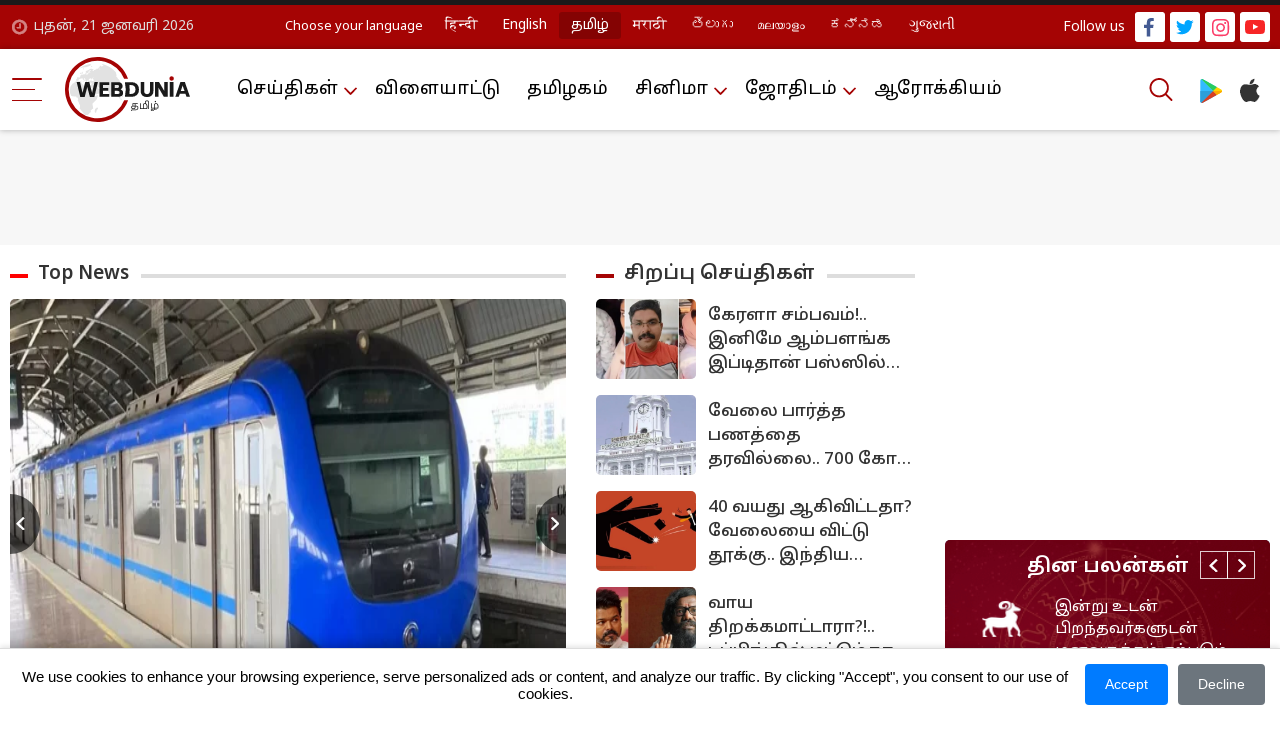

--- FILE ---
content_type: text/html; charset=UTF-8
request_url: https://tamil.webdunia.com/
body_size: 32183
content:
<!DOCTYPE html PUBLIC "-//W3C//DTD XHTML+RDFa 1.0//EN" "http://www.w3.org/MarkUp/DTD/xhtml-rdfa-1.dtd">
<html lang="ta">
<head>
<script type="text/javascript">
	try {
		var userAgent = navigator.userAgent || navigator.vendor || window.opera;
		var pattern = /LYF.*KAIOS/gi;
		if(pattern.test(userAgent)) {
			window.location.replace("https:\/\/m-tamil.webdunia.com\/");
		}
	}
	catch(err){}
</script>
<meta http-equiv="Content-Type" content="text/html; charset=utf-8" />
<link rel="icon" href="https://nonprod-media.webdunia.com/public_html/_media/icons/favicon.png" type="image/png">
<meta http-equiv="X-UA-Compatible" content="IE=edge">
<title>Tamil News Daily | Today Tamil News | Tamil Top News | Tamil WebSite | Tamilnadu News | தமிழ் நியூஸ்</title><meta name="atdlayout" content="tm_home">
<meta name="msvalidate.01" content="3C3D8829CC5885973451CA3E45637E19" />
<meta name="viewport" content="width=device-width, initial-scale=1.0, maximum-scale=1.0" />
<meta name="rating" content="General" />
<meta name="language" content="ta" />
<meta name="Generator" content="Webdunia CMS" />
<meta name="Distribution" content="Global" />
<meta name="contact_addr" content="customer.care@webdunia.net" />
<meta name="copyright" content="www.webdunia.com" />
<meta name="author" content="Webdunia" />
<meta name="robots" content="index, follow, noodp, noydir" />
<meta name="description" content="Tamil News daily, Today Tamil News, News in Tamil, Tamil Web story, Tamil News Website. Here you can see the Latest Update about Tamil Cinema, Kollywood News, Sports Updates, Health, and many more. செ‌ய்‌திக‌ள், தலை‌ப்பு" />
<meta name="keywords" content="Tamil News daily, Today Tamil News, Astrology News in Tamil, Tamil Webstory, Tamil Top News, Tamil WebSite, Tamilnadu News, kollywood Cinema News in Tamil, தமிழ் நியூஸ், ஜோதிடம, இலக்கியம, தமிழ் வீடியோ, தமிழ சினிமா, தமிழ் புகைப்பட தொகுப்பு" />
<meta property="og:type" content="article" />
<meta property="og:title" content="Tamil News Daily | Today Tamil News | Tamil Top News | Tamil WebSite | Tamilnadu News | தமிழ் நியூஸ்" />
<meta property="og:url" content="https://tamil.webdunia.com/home-page" />
<meta property="og:description" content="Tamil News daily, Today Tamil News, News in Tamil, Tamil Web story, Tamil News Website. Here you can see the Latest Update about Tamil Cinema, Kollywood News, Sports Updates, Health, and many more. செ‌ய்‌திக‌ள், தலை‌ப்பு" />
<meta property="og:image" content="https://nonprod-media.webdunia.com/public_html/_media/ta/img/common/no_preview.jpg" />
<meta http-equiv="Last-Modified" content="Wed, 21 Jan 2026 04:42:13 +0530" /><meta property="fb:pages" content="565200230238841" />
<link rel="alternate" media="only screen and (max-width: 640px)" href="https://m-tamil.webdunia.com/">
<link rel="alternate" media="handheld" href="https://m-tamil.webdunia.com/" />
<link rel="alternate" hreflang="ta" href="https://tamil.webdunia.com/">
<link rel="preconnect" href="https://fonts.gstatic.com" crossorigin="">
<link rel="stylesheet" href="https://fonts.googleapis.com/earlyaccess/notosanstamil.css">
<link rel="preload" href="https://fonts.googleapis.com/earlyaccess/notosanstamil.css">
<!-- Template Main CSS File -->
<link href="/assets/css/custom.css" rel="stylesheet">
<script>
  var googletag = googletag || {};
  googletag.cmd = googletag.cmd || [];
</script>
 
<!-- GA4 Google tag (gtag.js) -->
<script async src="https://www.googletagmanager.com/gtag/js?id=G-BVQQC6K3TQ"></script>
<script>
  window.dataLayer = window.dataLayer || [];
  function gtag(){dataLayer.push(arguments);}
  gtag('js', new Date());

  gtag('config', 'G-BVQQC6K3TQ');
</script>
<script src="https://jsc.mgid.com/site/598982.js" async></script>
<script async src="https://rtbcdn.andbeyond.media/prod-global-942550.js"></script>
</head>
<body class="homePage">

<script src="/assets/js/jquery-3.5.1.slim.min.js"></script>
<script>
function updateCricketTicker(){var time=new Date().getTime();$.ajax({url:"https://ws-n.webdunia.com/json/ticker?lang=hi",method:"GET",success:function(data){data=JSON.parse(data);var resp=eval(data),temp="",htmlText="",matchId="",battingTeam="",inningText="",currentInningScore="",currentbowlingScore="",currentInningOver="",battingPlayer="",otherPlayerText="",striker="",bowler="",bowlingTeam="",defauthMatch="",score="",teamOne="",teamTwo="",seriesName="",isLiveMatch="",close="",matchResultText="",battingTeamScore="",bowlingTeamScore="",targetRuns="",targetOvers="",currentInnings="",scoreCardUrl="",expandFirst="",checkSchduled="";for(i=0;i<resp.CurrentMatches.length;i++)matchId=""==(temp=resp.CurrentMatches[i]).MatchID||null==temp.MatchID?"":temp.MatchID,battingTeam=""==temp.CountryAbbr||null==temp.CountryAbbr?"":temp.CountryAbbr,inningText=""==temp.InningText||null==temp.InningText?"":temp.InningText,currentInningScore=""==temp.BattingTeamScore||null==temp.BattingTeamScore?"":temp.BattingTeamScore,currentbowlingScore=""==temp.BowlingTeamScore||null==temp.BowlingTeamScore?"":temp.BowlingTeamScore,currentInningOver=""==temp.InningOvers||null==temp.InningOvers?"":temp.InningOvers,battingPlayer=""==temp.PlayerText||null==temp.PlayerText?"":temp.PlayerText,otherPlayerText=""==temp.OtherPlayerText||null==temp.OtherPlayerText?"":temp.OtherPlayerText,striker=""==temp.Striker||null==temp.Striker?"":temp.Striker,bowler=""==temp.Bowler||null==temp.Bowler?"":temp.Bowler,bowlingTeam=""==temp.BowlerTeam||null==temp.BowlerTeam?"":temp.BowlerTeam,defauthMatch=""==temp.DefaultMatch||null==temp.DefaultMatch?"":temp.DefaultMatch,score=""==temp.Score||null==temp.Score?"":temp.Score,teamOne=""==temp.TeamOne||null==temp.TeamOne?"":temp.TeamOne,teamTwo=""==temp.TeamTwo||null==temp.TeamTwo?"":temp.TeamTwo,seriesName=""==temp.SeriesName||null==temp.SeriesName?"":temp.SeriesName,isLiveMatch=""==temp.IsMatchLive||null==temp.IsMatchLive?"":temp.IsMatchLive,close=""==temp.Close||null==temp.Close?"":temp.Close,matchResultText=""==temp.MatchResultString||null==temp.MatchResultString?"":temp.MatchResultString,battingTeamScore=""==temp.BattingTeamScore||null==temp.BattingTeamScore?"":temp.BattingTeamScore,bowlingTeamScore=""==temp.BowlingTeamScore||null==temp.BowlingTeamScore?"":temp.BowlingTeamScore,targetRuns=""==temp.TargetRuns||null==temp.TargetRuns?"":temp.TargetRuns,targetOvers=""==temp.TargetOvers||null==temp.TargetOvers?"":temp.TargetOvers,currentInnings="",""!=bowlingTeam?battingTeam=bowlingTeam==teamOne?teamTwo:teamOne:(battingTeam=teamOne,bowlingTeam=teamTwo),currentInnings=""==targetRuns?1:2,scoreCardUrl=!0==defauthMatch?"/cricket-score-card":"/cricket-score-card/"+matchId+".html",expandFirst="",0==i?(expandFirst="in",expandFirstClass="fa-chevron-up"):(expandFirst="",expandFirstClass="fa-chevron-down"),checkSchduled=matchResultText.search("Match Scheduled"),!0==defauthMatch?(ActivePanel="active-panel",CollapseDiv="show",areaExpanded="true"):(ActivePanel="",CollapseDiv="",areaExpanded="false"),TeamScoreDivInningsTwo=2==currentInnings?'':"",htmlText+='<div class="panel-wrap '+ActivePanel+'"><div class="panel-header">',htmlText+='<button variant="link" type="button" data-toggle="collapse" data-target="#d'+i+'" 	aria-expanded="'+areaExpanded+'" >'+seriesName+"</button></div>",htmlText+='<div id="d'+i+'" class="collapse '+CollapseDiv+'" aria-labelledby="d'+i+'" data-parent="#cricket_accor"><div class="panel-body">',1==isLiveMatch&&(htmlText+='<div class="team_block"><div class="team_b_l"><span>',htmlText+='<img src="https://nonprod-media.webdunia.com/public_html/cricket/Images/countryFlags/'+battingTeam+'.png"></span></div><div class="team_b_r"><div class="team_inf_col"><h2>'+battingTeam+"</h2>",htmlText+='<div class="team_score"><b>'+currentInningScore+'</b></div></div> <div class="team_inf_col"></div></div> <div class="team_player">',htmlText+='<span class="tp_bat"><img src="https://nonprod-media.webdunia.com/public_html/cricket_2023/img/batting.png"></span>'+battingPlayer+" | "+otherPlayerText+'</div></div><div class="team_block"><div class="team_b_l"><span>',htmlText+='<img src="https://nonprod-media.webdunia.com/public_html/cricket/Images/countryFlags/'+bowlingTeam+'.png"></span></div><div class="team_b_r"><div class="team_inf_col"><h2>'+bowlingTeam+"</h2>",htmlText+='<div class="team_score"><b>'+currentbowlingScore+'</b></div>',htmlText+='</div><div class="team_inf_col"></div></div><div class="team_player"><span class="tp_bowl"><img src="https://nonprod-media.webdunia.com/public_html/cricket_2023/img/ball.png"></span>Bowler :'+bowler,htmlText+="	</div></div>"),htmlText+="</div></div></div>",""==isLiveMatch?htmlText+='<div class="text-center team_status"><p>'+matchResultText+"</p></div>":!0==isLiveMatch?htmlText+='<div class="text-center team_status"><p>'+matchResultText+'</p><a href="'+scoreCardUrl+'" class="fullscore_btn" target="_blank">Full Scorecard</a></div>':htmlText+='<div class="text-center team_status"><p>'+matchResultText+'</p><a href="'+scoreCardUrl+'" class="fullscore_btn" target="_blank">Scorecard</a></div>',htmlText+="</div></div></div>",htmlText+="";$("#cricket_accor").html(htmlText)}})}
</script>  
<!-- header start  -->
<link href="https://nonprod-media.webdunia.com/public_html/election/css/election-loksabha/election-loksabha-news-ticker.css" rel="stylesheet">
  
<style>.wdvisihidden, .wdvisihidden h1 { position: absolute; top: auto; width: 1px; height: 1px; overflow: hidden;}</style>
       <div class="wdvisihidden"><a href="https://tamil.webdunia.com/" title="Tamil News"><h1>Tamil News</h1></a></div>

  <div class="header_section">

    <div class="h_top_sect">
      <div class="container">
        <div class="h_top_block">
          <div class="wd_date">புதன், 21  ஜனவரி 2026</div>
          <div class="wd_lang">
            <ul>
              <li><span>Choose your language</span></li>
			                <li class="hi"><a class="" href="https://hindi.webdunia.com" title="हिन्दी" languagecode="hi">हिन्दी</a>
              </li>
			                <li class="en"><a class="" href="https://english.webdunia.com" title="English" languagecode="en">English</a>
              </li>
			                <li class="ta"><a class="active" href="https://tamil.webdunia.com" title="தமிழ்" languagecode="ta">தமிழ்</a>
              </li>
			                <li class="mr"><a class="" href="https://marathi.webdunia.com" title="मराठी" languagecode="mr">मराठी</a>
              </li>
			                <li class="te"><a class="" href="https://telugu.webdunia.com" title="తెలుగు" languagecode="te">తెలుగు</a>
              </li>
			                <li class="ml"><a class="" href="https://malayalam.webdunia.com" title="മലയാളം" languagecode="ml">മലയാളം</a>
              </li>
			                <li class="kn"><a class="" href="https://kannada.webdunia.com" title="ಕನ್ನಡ" languagecode="kn">ಕನ್ನಡ</a>
              </li>
			                <li class="gu"><a class="" href="https://gujarati.webdunia.com" title="ગુજરાતી" languagecode="gu">ગુજરાતી</a>
              </li>
			                </ul>
          </div>
		   <div class="h_top_rightsect">
            <ul class="wd_social_link">
              <li><span>Follow us</span></li>
              <li class="fb_icon"><a title="facebook" alt="facebook" href="https://www.facebook.com/WdTamil/"
                  target="blank"></a></li>
              <li class="tw_icon"><a title="twitter" alt="twitter" href="https://twitter.com/webduniaTamil/"
                  target="blank"></a></li>
              <li class="int_icon"><a title="instagram" alt="instagram" href="https://www.instagram.com/webdunia.tamil/"
                  target="blank"></a></li>
              <li class="yout_icon"><a title="youtube" alt="youtube"
                  href="https://www.youtube.com/channel/UCxFIiFdLJaTcNBfQYTiLElw" target="blank"></a></li>
            </ul>
          </div>
        </div>
      </div>
    </div>
    <div class="header_sect">
      <div class="container">
        <div class="h_left_col">

          <div class="m_bar">
            <div class="dropdown">
              <button class="dropdown-toggle btn btn-primary" type="button" id="dropdownMenuButton" data-toggle="dropdown" aria-expanded="false">
                <div class="menu_hambur"><span class="m_hamb1"></span><span class="m_hamb2"></span><span
                    class="m_hamb3"></span></div>
              </button>
              <div class="dropdown-menu" aria-labelledby="dropdownMenuButton">
				
				                  
                  				  <ul class="dropdown_menslink">
				  <h3><a href="/tamil-news-updates-latest-news">செய்திகள்</a></h3>
                 	                      <li id=""><a href="/it-news-and-articles-in-tamil">தகவ‌ல் தொ‌ழி‌ல்நு‌ட்ப‌ம்</a></li>
					                        <li id=""><a href="/business-news-in-tamil#303">வ‌ணிக‌ம்</a></li>
					                        <li id=""><a href="/career-news-in-tamil">வேலை வ‌ழிகா‌ட்டி</a></li>
					                        <li id=""><a href="/national-india-news-intamil">தே‌சிய‌ம்</a></li>
					                        <li id=""><a href="/world-news-in-tamil">உலக‌ம்</a></li>
					                        <li id=""><a href="/strange-and-believe-it-or-not">அ‌றிவோ‌ம்</a></li>
					                        <li id=""><a href="/current-affairs-in-tamil">நாடு‌ம் நட‌ப்பு‌ம்</a></li>
					                    </ul>
				                    
                                   
                  				  <ul class="dropdown_menslink">
				   <h3><a href="/sports-news-in-tamil-cricket-others">விளையா‌ட்டு</a></h3>
				  </ul>
				                    
                                   
                  				  <ul class="dropdown_menslink">
				   <h3><a href="/regional-tamil-news">த‌மிழக‌ம்</a></h3>
				  </ul>
				                    
                                   
                  				  <ul class="dropdown_menslink">
				  <h3><a href="/tamil-film-and-movies">சினிமா</a></h3>
                 	                      <li id=""><a href="/tamil-cinema-news-movie-film">சி‌னிமா செ‌ய்‌தி</a></li>
					                        <li id=""><a href="/star-interview">பே‌ட்டிக‌ள்</a></li>
					                        <li id=""><a href="/kollywood-gossips-in-tamil">கிசு‌கிசு</a></li>
					                        <li id=""><a href="/movie-review-in-tamil">விம‌ர்சன‌ம்</a></li>
					                        <li id=""><a href="/movie-preview-in-tamil">மு‌ன்னோ‌ட்ட‌ம்</a></li>
					                        <li id=""><a href="/world-cinema-feature">உலக ‌சி‌னிமா</a></li>
					                        <li id=""><a href="/hollywood-updates-in-tamil">ஹா‌லிவு‌ட்</a></li>
					                        <li id=""><a href="/bollywood-news-updates-in-tamil">பா‌லிவு‌ட்</a></li>
					                        <li id=""><a href="/memorable-cinemas-and-events">மற‌க்க முடியுமா</a></li>
					                        <li id=""><a href="/tamil-film-trailers">‌ட்ரெ‌ய்ல‌ர்</a></li>
					                    </ul>
				                    
                                   
                  				  <ul class="dropdown_menslink">
				  <h3><a href="/astrology-prediction-and-others">ஜோ‌திட‌ம்</a></h3>
                 	                      <li id=""><a href="/numerology-predcitions">எ‌ண் ஜோ‌திட‌ம்</a></li>
					                        <li id=""><a href="/special-astro-predictions">சிற‌ப்பு பல‌ன்க‌ள்</a></li>
					                        <li id=""><a href="/tarot/">டார‌‌ட்</a></li>
					                        <li id=""><a href="/astro-questions-and-answers">கே‌ள்‌வி - ப‌தி‌ல்</a></li>
					                        <li id=""><a href="/astrological-remedies">ப‌ரிகார‌‌ங்க‌ள்</a></li>
					                        <li id=""><a href="/traditional-knowledge-in-tamil">பூ‌ர்‌வீக ஞான‌ம்</a></li>
					                        <li id=""><a href="/astro-consultation">ஆலோசனை</a></li>
					                        <li id=""><a href="/vaasthu-house-features">வா‌ஸ்து</a></li>
					                    </ul>
				                    
                                   
                  				  <ul class="dropdown_menslink">
				   <h3><a href="/health-news-and-articles-in-tamil">ஆரோக்கியம்</a></h3>
				  </ul>
				                    
                               </div>
            </div>

          </div>

          <div class="wd_logo">
            <a href="/"><img width="125" height="65" title="webdunia logo" alt="webdunia logo" loading="lazy"
                src="/assets/img/logo/ta-logo.svg"></a>
          </div>
        </div>
        <div class="h_mid_col">
          <div class="h_menu_sect">
            <div class="wd_navigation">
              <div class="nav">
                <ul>
				                  
                                    <li class="dropdown"><a href="/tamil-news-updates-latest-news">செய்திகள்</a>
                    <ul class="wd_dropdown">
					                      <li><a href="/it-news-and-articles-in-tamil">தகவ‌ல் தொ‌ழி‌ல்நு‌ட்ப‌ம்</a></li>
					                        <li><a href="/business-news-in-tamil#303">வ‌ணிக‌ம்</a></li>
					                        <li><a href="/career-news-in-tamil">வேலை வ‌ழிகா‌ட்டி</a></li>
					                        <li><a href="/national-india-news-intamil">தே‌சிய‌ம்</a></li>
					                        <li><a href="/world-news-in-tamil">உலக‌ம்</a></li>
					                        <li><a href="/strange-and-believe-it-or-not">அ‌றிவோ‌ம்</a></li>
					                        <li><a href="/current-affairs-in-tamil">நாடு‌ம் நட‌ப்பு‌ம்</a></li>
					                      </ul>
                  </li>
				                    
                                   
                  				  <li><a href="/sports-news-in-tamil-cricket-others">விளையா‌ட்டு</a></li>
				                    
                                   
                  				  <li><a href="/regional-tamil-news">த‌மிழக‌ம்</a></li>
				                    
                                   
                                    <li class="dropdown"><a href="/tamil-film-and-movies">சினிமா</a>
                    <ul class="wd_dropdown">
					                      <li><a href="/tamil-cinema-news-movie-film">சி‌னிமா செ‌ய்‌தி</a></li>
					                        <li><a href="/star-interview">பே‌ட்டிக‌ள்</a></li>
					                        <li><a href="/kollywood-gossips-in-tamil">கிசு‌கிசு</a></li>
					                        <li><a href="/movie-review-in-tamil">விம‌ர்சன‌ம்</a></li>
					                        <li><a href="/movie-preview-in-tamil">மு‌ன்னோ‌ட்ட‌ம்</a></li>
					                        <li><a href="/world-cinema-feature">உலக ‌சி‌னிமா</a></li>
					                        <li><a href="/hollywood-updates-in-tamil">ஹா‌லிவு‌ட்</a></li>
					                        <li><a href="/bollywood-news-updates-in-tamil">பா‌லிவு‌ட்</a></li>
					                        <li><a href="/memorable-cinemas-and-events">மற‌க்க முடியுமா</a></li>
					                        <li><a href="/tamil-film-trailers">‌ட்ரெ‌ய்ல‌ர்</a></li>
					                      </ul>
                  </li>
				                    
                                   
                                    <li class="dropdown"><a href="/astrology-prediction-and-others">ஜோ‌திட‌ம்</a>
                    <ul class="wd_dropdown">
					                      <li><a href="/numerology-predcitions">எ‌ண் ஜோ‌திட‌ம்</a></li>
					                        <li><a href="/special-astro-predictions">சிற‌ப்பு பல‌ன்க‌ள்</a></li>
					                        <li><a href="/tarot/">டார‌‌ட்</a></li>
					                        <li><a href="/astro-questions-and-answers">கே‌ள்‌வி - ப‌தி‌ல்</a></li>
					                        <li><a href="/astrological-remedies">ப‌ரிகார‌‌ங்க‌ள்</a></li>
					                        <li><a href="/traditional-knowledge-in-tamil">பூ‌ர்‌வீக ஞான‌ம்</a></li>
					                        <li><a href="/astro-consultation">ஆலோசனை</a></li>
					                        <li><a href="/vaasthu-house-features">வா‌ஸ்து</a></li>
					                      </ul>
                  </li>
				                    
                                   
                  				  <li><a href="/health-news-and-articles-in-tamil">ஆரோக்கியம்</a></li>
				                    
                                 </ul>
              </div>
            </div>
          </div>
        </div>
        <div class="h_right_col">
          <div class="h_search_apps"><a aria-label="Search" width="40" height="40" class="h_searchlink"></a>
            <ul>
              <li><a title="Play store" alt="Play store"
                  href="https://play.google.com/store/apps/details?id=com.webdunia.app&amp;hl=en" class="playstore_icon"
                  target="blank"></a></li>
              <li><a title="itunes" alt="itunes" href="https://apps.apple.com/in/app/webdunia/id1599507309"
                  class="apple_icon" target="blank"></a></li>
            </ul>
          </div>
        </div>
      </div>
    </div>
  </div>
  <!-- header end  -->

  <div class="full_ads_block">
  		<script>
			window.googletag = window.googletag || {cmd: []};
			googletag.cmd.push(function() {
			googletag.defineSlot('/1031084/WD_TM_HP_Top_728x90', [728, 90], 'div-gpt-ad-1628747440425-0').addService(googletag.pubads());
			googletag.pubads().enableSingleRequest();
			googletag.enableServices();
			});
			</script>
			<!-- /1031084/WD_TM_HP_Top_728x90 -->
			<div id='div-gpt-ad-1628747440425-0' style='min-width: 728px; min-height: 90px;'>
			<script>
			googletag.cmd.push(function() { googletag.display('div-gpt-ad-1628747440425-0'); });
			</script>
			</div>
		  </div>

<script type="application/ld+json">
{
"@context": "https://schema.org",
"@graph": [

{
  "@type":"SiteNavigationElement",
  "name":"செய்திகள்",
  "url":"https://tamil.webdunia.com/tamil-news-updates-latest-news"
},

{
  "@type":"SiteNavigationElement",
  "name":"விளையா‌ட்டு",
  "url":"https://tamil.webdunia.com/sports-news-in-tamil-cricket-others"
},

{
  "@type":"SiteNavigationElement",
  "name":"த‌மிழக‌ம்",
  "url":"https://tamil.webdunia.com/regional-tamil-news"
},

{
  "@type":"SiteNavigationElement",
  "name":"சினிமா",
  "url":"https://tamil.webdunia.com/tamil-film-and-movies"
},

{
  "@type":"SiteNavigationElement",
  "name":"ஜோ‌திட‌ம்",
  "url":"https://tamil.webdunia.com/astrology-prediction-and-others"
},

{
"@type":"SiteNavigationElement",
"name":"ஆரோக்கியம்",
"url":"https://tamil.webdunia.com/health-news-and-articles-in-tamil"
}
]
}
</script>
<script type="application/ld+json">
{
  "@context": "https://schema.org",
  "@type": "WebSite",
  "name": "Webdunia Tamil",
  "description": "Tamil News daily, Today Tamil News, News in Tamil, Tamil Web story, Tamil News Website. Here you can see the Latest Update about Tamil Cinema, Kollywood News, Sports Updates, Health, and many more. செ‌ய்‌திக‌ள், தலை‌ப்பு",
  "url": "https://tamil.webdunia.com/",
  "alternateName": "Tamil Webdunia",
  "inLanguage": "ta",
"potentialAction": {
    "@type": "SearchAction",
    "target": "https://tamil.webdunia.com/search?query={search_term_string}",
    "query-input": "required name=search_term_string"
  },  "publisher": {
    "@type": "NewsMediaOrganization",
    "name": "Webdunia",
    "url": "https://tamil.webdunia.com",
    "logo": {
      "@type": "ImageObject",
      "url": "https://nonprod-media.webdunia.com/public_html/app-logo/ta-logo.png",
      "width": 241,
      "height": 126
    }
  }
}
</script>
<script type="application/ld+json">
{
  "@context": "https://schema.org",
  "@type": "NewsMediaOrganization",
  "name": "Webdunia",
  "url": "https://tamil.webdunia.com",
  "logo": {
    "@type": "ImageObject",
    "url": "https://nonprod-media.webdunia.com/public_html/app-logo/ta-logo.png"
  },
  "image": "https://indicmedia.webdunia.com/img/indic-logo.png",
  "description": "WebDunia is a leading Tamil news and content platform offering the latest updates and in-depth coverage on entertainment, lifestyle, astrology, religion, current affairs, and more. Stay informed with breaking tamil news, trending web stories, and exclusive features.",
  "address": {
    "@type": "PostalAddress",
    "streetAddress": "60/2 Babulabh Chand Chajlani Marg Naidunia Parishar, Keshar Bagh Rd, Nai Duniya",
    "addressLocality": "Indore",
    "addressRegion": "Madhya Pradesh",
    "postalCode": "452009",
    "telephone": "0731 475 6000",
    "addressCountry": "IN"
  },
  "sameAs": [
    "https://www.facebook.com/WdTamil/",
    "https://x.com/webduniaTamil/",
    "https://www.youtube.com/channel/UCxFIiFdLJaTcNBfQYTiLElw",
    "https://www.instagram.com/webdunia.tamil/"
  ]
}
</script>
<script type="application/ld+json">
{
  "@context": "https://schema.org",
  "@type": "MobileApplication",
  "name": "Webdunia",
  "operatingSystem": "Android",
  "applicationCategory": "NewsApplication",
  "aggregateRating": {
    "@type": "AggregateRating",
    "ratingValue": "4.3",
    "reviewCount": "3000"
  },
  "offers": {
    "@type": "Offer",
    "price": "0.00",
    "priceCurrency": "INR"
  },
  "url": "https://play.google.com/store/apps/details?id=com.webdunia.app&hl=en"
}
</script>


<div class="container">
<div class="top_bar_news">
	
			
</div>
</div>

<!----------- headerBlock end --------------->
<script language="javascript">
    if(!($.browser.msie && $.browser.version < 11)){
    	//document.domain='webdunia.com';
    }
</script>


  <div class="mid_content">
    <div class="home_wrapper">
		<div class="m-t-15 container"></div>
      <section class="container">
        <div class="row">

          <div class="col top_news">
            <div class="news_widget_panel">
              <div class="n_w_p_head">
                <h2>
                  <label>Top News</label>
                </h2>
              </div>
              <div class="n_w_p_body">
                <div class="top_news_slider">

                  <div class="top_news_sliders">
				                      <div>
                      <a href="https://tamil.webdunia.com/article/regional-tamil-news/young-caught-travelled-without-ticket-and-caught-126012000033_1.html">
                        <div class="t_n_slider">
                          <div class="tns_image">
                            <img
                              src="https://wd-image.webdunia.com/processimg/720x/webp/_media/ta/img/article/2026-01/20/full/1768914855-7026.jpg"
                              alt="metro" title="metro" width="100%" height="auto" />
                          </div>
                          <div class="caption">
                            <h2><a href="https://tamil.webdunia.com/article/regional-tamil-news/young-caught-travelled-without-ticket-and-caught-126012000033_1.html">ஐயா என்ன விட்டுடங்கய்யா!.. மெட்ரோவில் டிக்கெட் எடுக்காமல் சிக்கிய வாலிபர் கதறல்(வீடியோ)</a></h2>
                            <time> 20, ஜனவரி 2026</time>
                          </div>
                        </div>
                      </a>
                    </div>
					                    <div>
                      <a href="https://tamil.webdunia.com/article/regional-tamil-news/premalatha-and-ttv-dinakaran-may-attend-modi-meeting-126012000037_1.html">
                        <div class="t_n_slider">
                          <div class="tns_image">
                            <img
                              src="https://wd-image.webdunia.com/processimg/720x/webp/_media/ta/img/article/2026-01/20/full/1768919164-9808.jpg"
                              alt="modi ttv" title="modi ttv" width="100%" height="auto" />
                          </div>
                          <div class="caption">
                            <h2><a href="https://tamil.webdunia.com/article/regional-tamil-news/premalatha-and-ttv-dinakaran-may-attend-modi-meeting-126012000037_1.html">23ம் தேதி மோடியின் பொதுக்கூட்டம்!.. டிடிவி தினகரன், பிரேமலதா பங்கேற்பார்களா?!...</a></h2>
                            <time> 20, ஜனவரி 2026</time>
                          </div>
                        </div>
                      </a>
                    </div>
					                    <div>
                      <a href="https://tamil.webdunia.com/article/regional-tamil-news/karunas-comment-about-tvk-leader-vijay-126012000036_1.html">
                        <div class="t_n_slider">
                          <div class="tns_image">
                            <img
                              src="https://wd-image.webdunia.com/processimg/720x/webp/_media/ta/img/article/2026-01/20/full/1768918254-9628.jpg"
                              alt="karunas" title="karunas" width="100%" height="auto" />
                          </div>
                          <div class="caption">
                            <h2><a href="https://tamil.webdunia.com/article/regional-tamil-news/karunas-comment-about-tvk-leader-vijay-126012000036_1.html">வாய திறக்கமாட்டாரா?!.. டப்பிங்கில் மட்டும்தான் பேசுவாரா விஜய்?!.. கருணாஸ் விளாசல்...</a></h2>
                            <time> 20, ஜனவரி 2026</time>
                          </div>
                        </div>
                      </a>
                    </div>
					                    <div>
                      <a href="https://tamil.webdunia.com/article/tamil-cinema-news-movie-film/ajithkumar-himself-invite-movie-personalities-for-race-126012000035_1.html">
                        <div class="t_n_slider">
                          <div class="tns_image">
                            <img
                              src="https://wd-image.webdunia.com/processimg/720x/webp/_media/ta/img/article/2026-01/20/full/1768917007-2341.jpg"
                              alt="ajith car race" title="ajith car race" width="100%" height="auto" />
                          </div>
                          <div class="caption">
                            <h2><a href="https://tamil.webdunia.com/article/tamil-cinema-news-movie-film/ajithkumar-himself-invite-movie-personalities-for-race-126012000035_1.html">பிரபலங்களை கார் ரேஸுக்கு கூப்பிடுவதே அஜித்தான்!.. என்னப்பா சொல்றீங்க?!..</a></h2>
                            <time> 20, ஜனவரி 2026</time>
                          </div>
                        </div>
                      </a>
                    </div>
					                    <div>
                      <a href="https://tamil.webdunia.com/article/world-news-in-tamil/donald-trump-warning-france-on-tax-126012000026_1.html">
                        <div class="t_n_slider">
                          <div class="tns_image">
                            <img
                              src="https://wd-image.webdunia.com/processimg/720x/webp/_media/ta/img/article/2026-01/20/full/1768901031-1148.jpg"
                              alt="donald france" title="donald france" width="100%" height="auto" />
                          </div>
                          <div class="caption">
                            <h2><a href="https://tamil.webdunia.com/article/world-news-in-tamil/donald-trump-warning-france-on-tax-126012000026_1.html">காசா அமைதி வாரியத்தில் சேரலனா 200 சதவீத வரி!.. பிரான்ஸை மிரட்டும் டிரம்ப்!...</a></h2>
                            <time> 20, ஜனவரி 2026</time>
                          </div>
                        </div>
                      </a>
                    </div>
					                    <div>
                      <a href="https://tamil.webdunia.com/article/regional-tamil-news/aiadmk-unveils-mega-election-promises-₹2-000-for-women-and-free-bus-rides-for-men-126011700018_1.html">
                        <div class="t_n_slider">
                          <div class="tns_image">
                            <img
                              src="https://wd-image.webdunia.com/processimg/720x/webp/_media/ta/img/article/2025-07/22/full/1753152080-8506.jpg"
                              alt="அதிமுக தேர்தல் அறிக்கை 2026" title="அதிமுக தேர்தல் அறிக்கை 2026" width="100%" height="auto" />
                          </div>
                          <div class="caption">
                            <h2><a href="https://tamil.webdunia.com/article/regional-tamil-news/aiadmk-unveils-mega-election-promises-₹2-000-for-women-and-free-bus-rides-for-men-126011700018_1.html">ஆண்களுக்கும் இலவச பேருந்து.. மகளிருக்கு மாதம் ரூ.2000.. எடப்பாடி பழனிசாமி அதிரடி அறிவிப்பு..!</a></h2>
                            <time> 17, ஜனவரி 2026</time>
                          </div>
                        </div>
                      </a>
                    </div>
					                    <div>
                      <a href="https://tamil.webdunia.com/article/sports-news-in-tamil/innovate-like-kohli-ashwin’s-strategic-advice-to-ravindra-jadeja-amid-dip-in-form-126012000016_1.html">
                        <div class="t_n_slider">
                          <div class="tns_image">
                            <img
                              src="https://wd-image.webdunia.com/processimg/720x/webp/_media/ta/img/article/2024-11/02/full/1730514518-957.jpg"
                              alt="ரவீந்திர ஜடேஜா ஃபார்ம் அவுட்" title="ரவீந்திர ஜடேஜா ஃபார்ம் அவுட்" width="100%" height="auto" />
                          </div>
                          <div class="caption">
                            <h2><a href="https://tamil.webdunia.com/article/sports-news-in-tamil/innovate-like-kohli-ashwin’s-strategic-advice-to-ravindra-jadeja-amid-dip-in-form-126012000016_1.html">ஜடேஜா ஒரு பழமைவாத வீரர்.. ரிஸ்க் எடுக்க தயங்குகிறார்: அஸ்வின் குற்றச்சாட்டு..!</a></h2>
                            <time> 20, ஜனவரி 2026</time>
                          </div>
                        </div>
                      </a>
                    </div>
					                    <div>
                      <a href="https://tamil.webdunia.com/article/regional-tamil-news/young-caught-travelled-without-ticket-and-caught-126012000033_1.html">
                        <div class="t_n_slider">
                          <div class="tns_image">
                            <img
                              src="https://wd-image.webdunia.com/processimg/720x/webp/_media/ta/img/article/2026-01/20/full/1768914855-7026.jpg"
                              alt="metro" title="metro" width="100%" height="auto" />
                          </div>
                          <div class="caption">
                            <h2><a href="https://tamil.webdunia.com/article/regional-tamil-news/young-caught-travelled-without-ticket-and-caught-126012000033_1.html">ஐயா என்ன விட்டுடங்கய்யா!.. மெட்ரோவில் டிக்கெட் எடுக்காமல் சிக்கிய வாலிபர் கதறல்(வீடியோ)</a></h2>
                            <time> 20, ஜனவரி 2026</time>
                          </div>
                        </div>
                      </a>
                    </div>
					                    
                  </div>

                </div>
              </div>
            </div>
          </div>
          <div class="col tranding_news">
            <div class="news_widget_panel">
              <div class="n_w_p_head">
                <h2><label>சிறப்பு செய்திகள்</label></h2>
              </div>
              <div class="n_w_p_body">
                <div class="top_news_slider">
                  <div class="tranding_news_list">
                    <div class="trn_n_blocks">
                      <span class="n_tr_thumb"><a href="https://tamil.webdunia.com/article/national-india-news-intamil/the-man-who-traveling-in-kerala-bus-today-126012000019_1.html"><img class="lazy" src="/img/webdunia120.png"  data-src="https://wd-image.webdunia.com/processimg/720x/webp/_media/ta/img/article/2026-01/20/thumb/5_4/1768892568-6217.jpg" width="100%"
                            height="auto" alt="kerala video" title="kerala video" /></a></span>
                      <span class="n_tr_info">
                        <h3><a href="https://tamil.webdunia.com/article/national-india-news-intamil/the-man-who-traveling-in-kerala-bus-today-126012000019_1.html">கேரளா சம்பவம்!.. இனிமே ஆம்பளங்க இப்டிதான் பஸ்ஸில் போகணும்!.. வைரல் வீடியோ!....</a></h3>
                      </span>
                    </div>
                    <div class="trn_n_blocks">
                      <span class="n_tr_thumb"><a href="https://tamil.webdunia.com/article/regional-tamil-news/chennai-corporation-faces-crisis-700-crore-pending-dues-spark-outrage-among-contractors-126012000015_1.html"><img class="lazy" src="/img/webdunia120.png"  data-src="https://wd-image.webdunia.com/processimg/720x/webp/_media/ta/img/article/2025-07/23/thumb/5_4/1753238917-5537.jpg" width="100%"
                            height="auto" alt="சென்னை மாநகராட்சி நிதி நெருக்கடி" title="சென்னை மாநகராட்சி நிதி நெருக்கடி" /></a></span>
                      <span class="n_tr_info">
                        <h3><a href="https://tamil.webdunia.com/article/regional-tamil-news/chennai-corporation-faces-crisis-700-crore-pending-dues-spark-outrage-among-contractors-126012000015_1.html">வேலை பார்த்த பணத்தை தரவில்லை.. 700 கோடி ரூபாய் நிலுவைத்தொகை.. சென்னை மாநகராட்சி மீது குற்றச்சாட்டு..</a></h3>
                      </span>
                    </div>
                    <div class="trn_n_blocks">
                      <span class="n_tr_thumb"><a href="https://tamil.webdunia.com/article/national-india-news-intamil/the-invisible-threshold-why-40-is-becoming-the-new-career-exit-age-in-corporate-india-126012000011_1.html"><img class="lazy" src="/img/webdunia120.png"  data-src="https://wd-image.webdunia.com/processimg/720x/webp/_media/ta/img/article/2025-01/28/thumb/5_4/1738035545-4435.jpg" width="100%"
                            height="auto" alt="40 வயது வேலைவாய்ப்பு நெருக்கடி" title="40 வயது வேலைவாய்ப்பு நெருக்கடி" /></a></span>
                      <span class="n_tr_info">
                        <h3><a href="https://tamil.webdunia.com/article/national-india-news-intamil/the-invisible-threshold-why-40-is-becoming-the-new-career-exit-age-in-corporate-india-126012000011_1.html">40 வயது ஆகிவிட்டதா? வேலையை விட்டு தூக்கு.. இந்திய கார்ப்பரேட் புதிய விதிகள்..!</a></h3>
                      </span>
                    </div>
                    <div class="trn_n_blocks">
                      <span class="n_tr_thumb"><a href="https://tamil.webdunia.com/article/regional-tamil-news/karunas-comment-about-tvk-leader-vijay-126012000036_1.html"><img class="lazy" src="/img/webdunia120.png"  data-src="https://wd-image.webdunia.com/processimg/720x/webp/_media/ta/img/article/2026-01/20/thumb/5_4/1768918254-9628.jpg" width="100%"
                            height="auto" alt="karunas" title="karunas" /></a></span>
                      <span class="n_tr_info">
                        <h3><a href="https://tamil.webdunia.com/article/regional-tamil-news/karunas-comment-about-tvk-leader-vijay-126012000036_1.html">வாய திறக்கமாட்டாரா?!.. டப்பிங்கில் மட்டும்தான் பேசுவாரா விஜய்?!.. கருணாஸ் விளாசல்...</a></h3>
                      </span>
                    </div>
                    <div class="trn_n_blocks">
                      <span class="n_tr_thumb"><a href="https://tamil.webdunia.com/article/world-news-in-tamil/donald-trump-warning-france-on-tax-126012000026_1.html"><img class="lazy" src="/img/webdunia120.png"  data-src="https://wd-image.webdunia.com/processimg/720x/webp/_media/ta/img/article/2026-01/20/thumb/5_4/1768901031-1148.jpg" width="100%"
                            height="auto" alt="donald france" title="donald france" /></a></span>
                      <span class="n_tr_info">
                        <h3><a href="https://tamil.webdunia.com/article/world-news-in-tamil/donald-trump-warning-france-on-tax-126012000026_1.html">காசா அமைதி வாரியத்தில் சேரலனா 200 சதவீத வரி!.. பிரான்ஸை மிரட்டும் டிரம்ப்!...</a></h3>
                      </span>
                    </div>
                    <div class="trn_n_blocks">
                      <span class="n_tr_thumb"><a href="https://tamil.webdunia.com/article/tamil-cinema-news-movie-film/vijay-fans-sad-because-of-the-judgement-126012000031_1.html"><img class="lazy" src="/img/webdunia120.png"  data-src="https://wd-image.webdunia.com/processimg/720x/webp/_media/ta/img/article/2026-01/12/thumb/5_4/1768217582-8057.jpg" width="100%"
                            height="auto" alt="jananayagan judgement" title="jananayagan judgement" /></a></span>
                      <span class="n_tr_info">
                        <h3><a href="https://tamil.webdunia.com/article/tamil-cinema-news-movie-film/vijay-fans-sad-because-of-the-judgement-126012000031_1.html">ஜனநாயகன் தீர்ப்பு ஒத்திவைப்பு!.. படம் வருமா? வராதா?.. விஜய் ரசிகர்கள் சோகம்!..</a></h3>
                      </span>
                    </div>
                    <div class="trn_n_blocks">
                      <span class="n_tr_thumb"><a href="https://tamil.webdunia.com/article/tamil-cinema-news-movie-film/vignesh-shivan-and-nayanthara-bought-house-in-dubai-126012000034_1.html"><img class="lazy" src="/img/webdunia120.png"  data-src="https://wd-image.webdunia.com/processimg/720x/webp/_media/ta/img/article/2026-01/20/thumb/5_4/1768916327-2813.jpg" width="100%"
                            height="auto" alt="nayanthara" title="nayanthara" /></a></span>
                      <span class="n_tr_info">
                        <h3><a href="https://tamil.webdunia.com/article/tamil-cinema-news-movie-film/vignesh-shivan-and-nayanthara-bought-house-in-dubai-126012000034_1.html">துபாயில் ஆடம்பர பங்களா வாங்கியுள்ள நயன்தாரா - விக்னேஷ் சிவன்!..</a></h3>
                      </span>
                    </div>
                    <div class="trn_n_blocks">
                      <span class="n_tr_thumb"><a href="https://tamil.webdunia.com/article/tamil-cinema-news-movie-film/we-faced-loss-becasue-of-censor-board-formalities-126012000030_1.html"><img class="lazy" src="/img/webdunia120.png"  data-src="https://wd-image.webdunia.com/processimg/720x/webp/_media/ta/img/article/2026-01/02/thumb/5_4/1767326602-9766.jpeg" width="100%"
                            height="auto" alt="jananayagan" title="jananayagan" /></a></span>
                      <span class="n_tr_info">
                        <h3><a href="https://tamil.webdunia.com/article/tamil-cinema-news-movie-film/we-faced-loss-becasue-of-censor-board-formalities-126012000030_1.html">தணிக்கை வாரியத்தால் மன உளைச்சல்!.. நஷ்டம்!.. நீதிமன்றத்தில் தயாரிப்பு நிறுவனம் வாதம்!..</a></h3>
                      </span>
                    </div>
                    <div class="trn_n_blocks">
                      <span class="n_tr_thumb"><a href="https://tamil.webdunia.com/article/regional-tamil-news/college-girl-died-after-took-medicine-through-youtube-126012000013_1.html"><img class="lazy" src="/img/webdunia120.png"  data-src="https://wd-image.webdunia.com/processimg/720x/webp/_media/ta/img/article/2026-01/20/thumb/5_4/1768888891-238.jpg" width="100%"
                            height="auto" alt="girl" title="girl" /></a></span>
                      <span class="n_tr_info">
                        <h3><a href="https://tamil.webdunia.com/article/regional-tamil-news/college-girl-died-after-took-medicine-through-youtube-126012000013_1.html">எடையை குறைக்க யுடியூப் பார்த்து வெங்காரம் சாப்பிட்ட கல்லூரி மாணவி பலி!.. மதுரையில் சோகம்!...</a></h3>
                      </span>
                    </div>
                    <div class="trn_n_blocks">
                      <span class="n_tr_thumb"><a href="https://tamil.webdunia.com/article/national-india-news-intamil/goa-double-murder-shocker-russian-national-slits-throats-of-friends-over-borrowed-money-and-fire-crown-126012000027_1.html"><img class="lazy" src="/img/webdunia120.png"  data-src="https://wd-image.webdunia.com/processimg/720x/webp/_media/ta/img/article/2025-07/18/thumb/5_4/1752806496-2291.jpg" width="100%"
                            height="auto" alt="கோவா இரட்டைக் கொலை" title="கோவா இரட்டைக் கொலை" /></a></span>
                      <span class="n_tr_info">
                        <h3><a href="https://tamil.webdunia.com/article/national-india-news-intamil/goa-double-murder-shocker-russian-national-slits-throats-of-friends-over-borrowed-money-and-fire-crown-126012000027_1.html">3 கொலை செய்தேன் என வாக்குமுலம் கொடுத்த நபர்.. ஆனால் மூவரும் உயிருடன் உள்ளனர்.. இரட்டை கொலை வழக்கில் குழப்பம்..!</a></h3>
                      </span>
                    </div>

                  </div>

                </div>
              </div>
            </div>
</div>

<style>
.horroscope_widget {background: url(https://nonprod-media.webdunia.com/public_html/dharma-sangrah/banners/horoscope_bg.png) top center/cover #a50404; border-radius: 5px; overflow: hidden; position: relative; margin-bottom: 10px;padding: 15px 15px;}
.horroscope_widget:after {content: ""; background: #7d0000; position: absolute; top: 0; bottom: 0; left: 0; right: 0; z-index: 0; opacity: .8;}
.horroscope_widget h3{position: relative; z-index:1;}
.horroscope_widget h3 a {color: #fff;}
.horroscope_slide {min-height: 93px; position: relative; z-index: 1;}
.horroscope_widget ul{position: relative; z-index:1; flex-wrap: wrap; gap: 5px;}
.horroscope_widget ul li{width: 31.3%;;}
.horroscope_widget ul li a {color: #fff; font-size: 15px; margin: 0px 0px; border: 1px solid #fff; padding:1px 4px; display: block; text-align: center; text-decoration: none;}
.horroscope_widget ul li::after{content:none;}
.horroscope_slide .slick-arrow{border: 1px solid rgba(255, 255, 255, 0.8);}
.horroscope_slide .slick-prev{background-position: -488px -256px;}
.horroscope_slide .slick-next{background-position: -517px -256px}
.horroscope_s_block .horr_s_info {padding: 0px 5px; font-size: 15px; text-align: center; background: brown; border-radius: 3px; margin-top:5px;}
.horroscope_s_block .horr_s_col .horr_s_icons{width: 65px; height: 45px; padding: 4px 10px;    background:none;}
.horroscope_s_block .horr_s_col h4{font-size: 20px;padding-top:0;color:#fff;}
.horroscope_s_block .horr_s_info a{color:#fff;}
.horr_s_desci {font-size: 15px; padding-left: 12px;}
.horr_s_desci a{ color:#fff;display: -webkit-box; -webkit-line-clamp: 3;-webkit-box-orient: vertical;overflow: hidden;}
</style>
            <div class="col ads_336">

            <div class="m-b-15 cleafix"></div>
            <div class="ads_block right_ad">
				<script>
				
				googletag.cmd.push(function() {
				googletag.defineSlot('/1031084/WD_TM_HP_Top_336x280', [336, 280], 'div-gpt-ad-1628747545025-0').addService(googletag.pubads());
				googletag.pubads().enableSingleRequest();
				googletag.enableServices();
				});
				</script>
				<!-- /1031084/WD_TM_HP_Top_336x280 -->
				<div id='div-gpt-ad-1628747545025-0' style='min-width: 336px; min-height: 280px;'>
				<script>
				googletag.cmd.push(function() { googletag.display('div-gpt-ad-1628747545025-0'); });
				</script>
				</div>
            </div>
            <div class="m-b-15 cleafix"></div>

            <div class="horroscope_widget">
              <h3><a href="/astrology-daily-horoscope">தின பலன்கள்</a></h3>

              <div class="horroscope_slide">

                <div class="horroscope_inslide">
                                         <div>
                   <div class="horroscope_s_block">
                     <div class="horr_s_col">
                        <a href="/astrology-daily-horoscope">
                          <span class="horr_s_icons">
                            <img src="https://nonprod-media.webdunia.com/public_html/_media/hi/img/zodiac-signs-white/1.png" width="100%" height="auto" alt="மேஷம்" title="மேஷம்"></span>
                          <h4>மேஷம்</h4>
                        </a>
                      </div>
                    <div class="horr_s_desci">
                    <a href="/astrology-daily-horoscope">இன்று உடன் பிறந்தவர்களுடன் மனவருத்தம் ஏற்படும் விதத்தில் ஏதாவது சம்பவங்கள் நடக்கலாம். உறவினர் நண்பர்கள் உங்களை சரிவர புரிந்து கொள்ளாமல் உங்களைவிட்டு பிரிந்து செல்லக்கூடும். திடீர் மனக்கவலை ஏற்படும். குறிக்கோள் இல்லாமல் அலைய வேண்டி இருக்கலாம். பணவரத்து கூடும்.  உத்தியோகத்தில் இருப்பவர்களுக்கு வீண் அலைச்சல் வேலைப் பளு இருக்கும். குடும்பத்தில் அமைதி இருக்கும். 
அதிர்ஷ்ட நிறம்: வெள்ளை, இளஞ்சிவப்பு, நீலம்
அதிர்ஷ்ட எண்கள்: 3, 6, 9</a>
                    <div class="horr_s_info"><a href="/astrology-daily-horoscope">அ, ஆ, சு, சே, லி, லு</a></div>
                    </div>
                              
                    </div>
                  </div>
                                 <div>
                   <div class="horroscope_s_block">
                     <div class="horr_s_col">
                        <a href="/astrology-daily-horoscope">
                          <span class="horr_s_icons">
                            <img src="https://nonprod-media.webdunia.com/public_html/_media/hi/img/zodiac-signs-white/2.png" width="100%" height="auto" alt="ரிஷபம்" title="ரிஷபம்"></span>
                          <h4>ரிஷபம்</h4>
                        </a>
                      </div>
                    <div class="horr_s_desci">
                    <a href="/astrology-daily-horoscope">இன்று தொழில் வியாபாரத்தில் நிலுவையில் உள்ள பாக்கிகள் வசூலாகும். திருமணம் தொடர்பான முயற்சிகள் சாதகமான பலன் தரும்.  அறிவுதிறன் அதிகரிக்கும். உங்களது வார்த்தைக்கு மதிப்பும், மரியாதையும் இருக்கும். எதிலும் கூடுதல் கவனத்துடன் ஈடுபடுவது நல்லது. பணவிஷயத்தில் கூடுமானவரை அடுத்தவரை நம்புவதை தவிர்ப்பது நல்லது.  மிக நீண்ட காலத்திற்குப் பிறகு நல்ல பலன்களை அனுபவிக்கப் போகிறீர்கள். 
அதிர்ஷ்ட நிறம்: மஞ்சள், நீலம், வெள்ளை
அதிர்ஷ்ட எண்கள்: 2, 6, 9</a>
                    <div class="horr_s_info"><a href="/astrology-daily-horoscope">இ, உ, ஒ, வ, வி, வே, </a></div>
                    </div>
                              
                    </div>
                  </div>
                                 <div>
                   <div class="horroscope_s_block">
                     <div class="horr_s_col">
                        <a href="/astrology-daily-horoscope">
                          <span class="horr_s_icons">
                            <img src="https://nonprod-media.webdunia.com/public_html/_media/hi/img/zodiac-signs-white/3.png" width="100%" height="auto" alt="மிதுனம்" title="மிதுனம்"></span>
                          <h4>மிதுனம்</h4>
                        </a>
                      </div>
                    <div class="horr_s_desci">
                    <a href="/astrology-daily-horoscope">இன்று குடும்பத்தில் இருந்த குழப்பங்கள் நீங்கும். தந்தை வழியில் உதவிகள் கிடைக்கும். தொழில் வியாபாரத்தில் வரும் லாபம் தடைபடாது. பூர்வீக சொத்துக்கள் மூலம் வரும் வருமானத்திற்கு தடைதாமதம் வந்தாலும் அவை வந்து சேரும். தொழில், வியாபாரம் திட்டமிட்டபடி விரிவாக்கம் செய்வது சிரமமாக இருக்கும். எதிர்பார்த்த பணம் கைக்கு வந்து சேரும். நண்பர்களால் காரிய அனுகூலம் உண்டாகும். 
அதிர்ஷ்ட நிறம்: மஞ்சள், பச்சை, வெள்ளை
அதிர்ஷ்ட எண்கள்: 5, 9</a>
                    <div class="horr_s_info"><a href="/astrology-daily-horoscope">கா, கி, க, ச, ஞ, கு</a></div>
                    </div>
                              
                    </div>
                  </div>
                                 <div>
                   <div class="horroscope_s_block">
                     <div class="horr_s_col">
                        <a href="/astrology-daily-horoscope">
                          <span class="horr_s_icons">
                            <img src="https://nonprod-media.webdunia.com/public_html/_media/hi/img/zodiac-signs-white/4.png" width="100%" height="auto" alt="கடகம்" title="கடகம்"></span>
                          <h4>கடகம்</h4>
                        </a>
                      </div>
                    <div class="horr_s_desci">
                    <a href="/astrology-daily-horoscope">இன்று அதிக உழைப்பும், குறைந்த வருவாயும் கிடைக்கும். நல்லது கெட்டுத நிர்ணயிப்பதில் தடுமாற்றம் உண்டாகும். சிலருக்கு குடும்பத்தை விட்டு உத்தியோக நிமித்தமாக வெளியில் சென்று தங்க நேரிடும். வீண்விவகாரங்களில் தலையிடாமல் தான் உண்டு, தன் வேலை உண்டு என்று இருப்பது நல்லது.  அடிக்கடி கோபமாக பேசநேரிடும். தொழில் வியாபாரத்தில் ஈடுபட்டு இருப்பவர்கள் பார்ட்னர்களை அனுசரித்து செல்வது நல்லது.
அதிர்ஷ்ட நிறம்: பச்சை, ஊதா
அதிர்ஷ்ட எண்கள்: 1, 4, 6</a>
                    <div class="horr_s_info"><a href="/astrology-daily-horoscope">ஹ, ஹி, டி, டு, டே, டோ</a></div>
                    </div>
                              
                    </div>
                  </div>
                                 <div>
                   <div class="horroscope_s_block">
                     <div class="horr_s_col">
                        <a href="/astrology-daily-horoscope">
                          <span class="horr_s_icons">
                            <img src="https://nonprod-media.webdunia.com/public_html/_media/hi/img/zodiac-signs-white/5.png" width="100%" height="auto" alt="சிம்மம்" title="சிம்மம்"></span>
                          <h4>சிம்மம்</h4>
                        </a>
                      </div>
                    <div class="horr_s_desci">
                    <a href="/astrology-daily-horoscope">இன்று சில காரியங்கள் சரிவர முடியாமல் போக பேச்சே ஒரு காரணமாகிவிடக்கூடும். அன்னியர் மூலம் செலவும் உண்டாகும். சொத்துகள் வாங்குவதில் வில்லங்கம் ஏற்படலாம். மிகவும் எச்சரிக்கையாக செயல்படுவது நல்லது.  மனைவியின் உடல்நிலையில் மிகவும் கவனமாக இருப்பது நல்லது. எதிர்பாலினரோடு மிகவும் கவனமாக பழகுவது நல்லது, சுறுசுறுப்பு குறைந்து சோர்வு உண்டாகலாம். எனவே வீண்அலைச்சலை தவிர்ப்பது நல்லது. 
அதிர்ஷ்ட நிறம்: மஞ்சள், சிவப்பு
அதிர்ஷ்ட எண்கள்: 1, 6, 9</a>
                    <div class="horr_s_info"><a href="/astrology-daily-horoscope">ம, மி, மோ, ட, டி, டு</a></div>
                    </div>
                              
                    </div>
                  </div>
                                 <div>
                   <div class="horroscope_s_block">
                     <div class="horr_s_col">
                        <a href="/astrology-daily-horoscope">
                          <span class="horr_s_icons">
                            <img src="https://nonprod-media.webdunia.com/public_html/_media/hi/img/zodiac-signs-white/6.png" width="100%" height="auto" alt="கன்னி" title="கன்னி"></span>
                          <h4>கன்னி</h4>
                        </a>
                      </div>
                    <div class="horr_s_desci">
                    <a href="/astrology-daily-horoscope">இன்று வயிறு தொடர்பான நோய்கள் வராமல் பார்த்துக் கொள்வது நல்லது.  பணபற்றாக்குறை ஏற்படலாம். சேமித்து வைப்பது  நல்லது. மாணவர்கள்  மிகவும் கவனமாக படிப்பது எதிர்காலத்திற்கு உதவும். அலட்சிய போக்கை கைவிடுவது நல்லது. கலைத்துறையினருக்கு உங்கள் கௌரவம் உயரும். விரும்பிய பதவி கிடைக்கும். தேடி போனதும் தானாகவே வந்து சேரும். அறிவு திறன் அதிகரிக்கும்.
அதிர்ஷ்ட நிறம்: நீலம், சிவப்பு
அதிர்ஷ்ட எண்கள்: 3, 5, 7</a>
                    <div class="horr_s_info"><a href="/astrology-daily-horoscope">பே, போ, ர, ரி, பூ, ஷ</a></div>
                    </div>
                              
                    </div>
                  </div>
                                 <div>
                   <div class="horroscope_s_block">
                     <div class="horr_s_col">
                        <a href="/astrology-daily-horoscope">
                          <span class="horr_s_icons">
                            <img src="https://nonprod-media.webdunia.com/public_html/_media/hi/img/zodiac-signs-white/7.png" width="100%" height="auto" alt="துலாம்" title="துலாம்"></span>
                          <h4>துலாம்</h4>
                        </a>
                      </div>
                    <div class="horr_s_desci">
                    <a href="/astrology-daily-horoscope">இன்று வழக்கு விவகாரங்கள் உங்களுக்கு சாதகமாக  இருக்கும். கைவிட்டுப் போன பொருட்கள் மீண்டும் கிடைக்கும். அரசியலில் உள்ளவர்களுக்கு தீவிர முயற்சிகளின் பேரில் புதிய ஒப்பந்தங்கள் கிடைக்கும். உங்கள் திறமைக்கு ஏற்ற புகழ் பாராட்டு கிடைக்காமல் போகலாம்.  வாழ்க்கையில் முன்னேற்றம் உண்டாகும். மனதில் தைரியம் அதிகரிக்கும். குடும்பத்தில் நிம்மதியும் சந்தோஷமும் அதிகரிக்கும். தங்க நகை சேரும்.
அதிர்ஷ்ட நிறம்: மஞ்சள், சிவப்பு
அதிர்ஷ்ட எண்கள்: 2, 6, 9</a>
                    <div class="horr_s_info"><a href="/astrology-daily-horoscope">ர, ரி, தி, து, தே, த, ரே</a></div>
                    </div>
                              
                    </div>
                  </div>
                                 <div>
                   <div class="horroscope_s_block">
                     <div class="horr_s_col">
                        <a href="/astrology-daily-horoscope">
                          <span class="horr_s_icons">
                            <img src="https://nonprod-media.webdunia.com/public_html/_media/hi/img/zodiac-signs-white/8.png" width="100%" height="auto" alt="விருச்சிகம்" title="விருச்சிகம்"></span>
                          <h4>விருச்சிகம்</h4>
                        </a>
                      </div>
                    <div class="horr_s_desci">
                    <a href="/astrology-daily-horoscope">இன்று எதிர்பார்த்த தகவல்கள் நல்ல தகவல்களாக வந்து சேரும். குடும்பத்தில் மகிழ்ச்சி நிலவும். பணவரத்து குறையலாம். வாகனம், வீடு மூலம் செலவுகளும் அவ்வப்போது ஏற்படலாம். எதையும் செய்யும் முன் தயக்கம் உண்டாகலாம். வீண் அலைச்சல், காரியதாமதம் ஏற்படலாம். உடல் ஆரோக்கியத்தில் கவனம் தேவை. உத்தியோகத்தில் இருப்பவர்கள் சிறப்பாக பணிபுரிந்து பாராட்டு பெறுவார்கள். 
அதிர்ஷ்ட நிறம்: நீலம், இளஞ்சிவப்பு
அதிர்ஷ்ட எண்கள்: 2, 5</a>
                    <div class="horr_s_info"><a href="/astrology-daily-horoscope">தோ, ந, நி, நோ, ய, இ, யு</a></div>
                    </div>
                              
                    </div>
                  </div>
                                 <div>
                   <div class="horroscope_s_block">
                     <div class="horr_s_col">
                        <a href="/astrology-daily-horoscope">
                          <span class="horr_s_icons">
                            <img src="https://nonprod-media.webdunia.com/public_html/_media/hi/img/zodiac-signs-white/9.png" width="100%" height="auto" alt="தனுசு" title="தனுசு"></span>
                          <h4>தனுசு</h4>
                        </a>
                      </div>
                    <div class="horr_s_desci">
                    <a href="/astrology-daily-horoscope">இன்று சிலருக்கு இடமாற்றம்  உண்டாகலாம். தொழில் வியாபாரத்தில் ஈடுபட்டு  இருப்பவர்கள் சற்று கவனமாக இருப்பது நல்லது. சரக்குகளை அனுப்பும் போதும் சேமித்து வைக்கும் போதும் கவனமாக இருப்பது நன்மை தரும். பிள்ளைகள் உடல்நிலையில் கவனம் தேவை. வியாபாரத்தில் சற்று விழிப்புடன்  இருப்பது நல்லது. நெருக்கமானவர்களுடன் இனிமையாக பேசி பொழுதை கழிப்பீர்கள். மனோ தைரியம் கூடும். மதிப்பு கூடும். 
அதிர்ஷ்ட நிறம்: மஞ்சள், நீலம்
அதிர்ஷ்ட எண்கள்: 1, 3, 9</a>
                    <div class="horr_s_info"><a href="/astrology-daily-horoscope">ப, பி, யே, பூ, த, ஜ, ஜி</a></div>
                    </div>
                              
                    </div>
                  </div>
                                 <div>
                   <div class="horroscope_s_block">
                     <div class="horr_s_col">
                        <a href="/astrology-daily-horoscope">
                          <span class="horr_s_icons">
                            <img src="https://nonprod-media.webdunia.com/public_html/_media/hi/img/zodiac-signs-white/10.png" width="100%" height="auto" alt="மகரம் " title="மகரம் "></span>
                          <h4>மகரம் </h4>
                        </a>
                      </div>
                    <div class="horr_s_desci">
                    <a href="/astrology-daily-horoscope">இன்று பூர்வீக சொத்துக்களில் இருந்த பிரச்சனைகள் குறையும்.  அதன் மூலம் வருமானம் கிடைக்கும். பிள்ளைகள் ஒற்றுமையுடன் இருப்பார்கள். புத்திசாதூர்யம் அதிகரிக்கும். வெளியூரில் இருந்து வரும் தகவல்கள் நல்ல தகவல்களாக இருக்கும். உத்தியோகத்தில் இருப்பவர்கள் எழுத்து துறையில் இருப்பவர்கள் திறமை வெளிப்படும். தொழில் வியாபாரம் சிறப்பான முன்னேற்றம் பெறும். மதிப்பும், மரியாதையும் அதிகரிக்கும். 
அதிர்ஷ்ட நிறம்: ஆரஞ்சு, ஊதா, மஞ்சள்
அதிர்ஷ்ட எண்கள்: 1, 3, 5, 9</a>
                    <div class="horr_s_info"><a href="/astrology-daily-horoscope">ஜி, ஜோ, கா, க, கு, கூ, பே</a></div>
                    </div>
                              
                    </div>
                  </div>
                                 <div>
                   <div class="horroscope_s_block">
                     <div class="horr_s_col">
                        <a href="/astrology-daily-horoscope">
                          <span class="horr_s_icons">
                            <img src="https://nonprod-media.webdunia.com/public_html/_media/hi/img/zodiac-signs-white/11.png" width="100%" height="auto" alt="கும்பம்" title="கும்பம்"></span>
                          <h4>கும்பம்</h4>
                        </a>
                      </div>
                    <div class="horr_s_desci">
                    <a href="/astrology-daily-horoscope">இன்று திருமண வயதில் இருப்பவர்களுக்கு திருமணம் கைகூடும். கணவன் மனைவிக்கிடையே நெருக்கம் அதிகரிக்கும். தொழில் வியாபாரத்தில் பார்ட்னர்களுடன் இருந்த பிரச்சனைகள் தீரும். மனதில் அவ்வப்போது ஏதாவது கவலை ஏற்படும். வீண் அலைச்சல் ,வேலை செய்யும் இடத்தில் எதிர்பார்த்த சலுகைகள் கிடைக்காமை என்று  ஏதாவது ஒன்று மாற்றி ஒன்று வந்து மனசோர்வை உண்டாக்கும்.  
அதிர்ஷ்ட நிறம்: மஞ்சள், நீலம்
அதிர்ஷ்ட எண்கள்: 1, 3, 9</a>
                    <div class="horr_s_info"><a href="/astrology-daily-horoscope">ஸ, சே, சோ, த, ஸீ, கு, கூ</a></div>
                    </div>
                              
                    </div>
                  </div>
                                 <div>
                   <div class="horroscope_s_block">
                     <div class="horr_s_col">
                        <a href="/astrology-daily-horoscope">
                          <span class="horr_s_icons">
                            <img src="https://nonprod-media.webdunia.com/public_html/_media/hi/img/zodiac-signs-white/12.png" width="100%" height="auto" alt="மீனம்" title="மீனம்"></span>
                          <h4>மீனம்</h4>
                        </a>
                      </div>
                    <div class="horr_s_desci">
                    <a href="/astrology-daily-horoscope">இன்று குடும்பத்தில் குழப்பம், பணதட்டுப்பாடு  போன்றவை ஏற்படலாம். எனவே எதையும் திட்டமிட்டு செய்வது நல்லது. குடும்பத்தில் பல ஆறுதலான விஷயங்கள் நடக்கும். எவ்வளவு பிரச்சனைகள் ஏற்பட்டாலும் எதிர்ப்புகள் இருக்காது. தொழில் போட்டி இருக்காது.  எதுவும் லாபமாக நடக்கும். மனதுக்கு பிடித்தபடி ருசியான சாப்பாடு கிடைக்கும். சமூகத்தில் மதிப்பும், மரியாதையும் கூடும். 
அதிர்ஷ்ட நிறம்: நீலம், இளஞ்சிவப்பு
அதிர்ஷ்ட எண்கள்: 2, 5</a>
                    <div class="horr_s_info"><a href="/astrology-daily-horoscope">தி, து, ஸ, தீ, ச, சி, த</a></div>
                    </div>
                              
                    </div>
                  </div>
                                </div>

              </div>

              <ul>
                <li><a href="/astrology-weekly-horoscope">வார</a></li>
                <li><a href="/astrology-monthly-horoscope">மாத</a></li>
                <li><a href="/astrology-yearly-horoscope">வருட</a></li>
              </ul>

            </div>


          </div>

        </div>
      </section>

      <div class="m-t-15">
        <div class="home_video_sect">
          <section class="h_video_section grey_bg padding15">
            <div class="container">

              <div class="news_widget_panel speical_video">
                <div class="n_w_p_head">
                  <h2><a href="/videos"><label>Special Videos</label></a></h2>
                </div>
                <div class="n_w_p_body">
                  <div class="speical_video_slider">
					 	
                    <div>
                      <div class="sp_video_block">
                        <span class="sp_v_thumb"><a href="/wdvideo/120258"><img class="lazy" src="/img/webdunia120.png" data-src="https://i.ytimg.com/vi/mFqQdLxHPQs/mqdefault.jpg" /></a></span>
                        <h4><a href="/wdvideo/120258">ஆளுநர் வெளிநடப்பு | முதல்வர் செய்த தரமான சம்பவம் | RN Ravi Walked Out | TN Assembly | #MKStalin #MKStalinSpeech
#Minnambalam #MKStalin #MKStalinSpeech #RNRavi #tngovernorrnravi #TNAssembly #tnassembly2026 #Election2026 

It’s a YouTube channel which had a Breaking News, Religious, National and World News. We also focuses on Food, Health, Entertainment, Tech News.. etc,. Our motive is give you a useful news and info’s with social responsibility. So kindly please subscribe our channel to stay connect with us.. Get more updates with our News site: https://tamil.webdunia.com/home-page 

Our Facebook Page:  https://www.facebook.com/WdTamil/
Our Twitter Page:  https://x.com/WebduniaTamil

Thank You!                            </a></h4>
                      </div>
                    </div>
					 	
                    <div>
                      <div class="sp_video_block">
                        <span class="sp_v_thumb"><a href="/wdvideo/120259"><img class="lazy" src="/img/webdunia120.png" data-src="https://i.ytimg.com/vi/MtD1AIDPM7A/mqdefault.jpg" /></a></span>
                        <h4><a href="/wdvideo/120259">ரம்யா பாண்டியன் வெளியிட்ட முதல் வீடியோ | #CWC #cookwithcomali #ramyapandian #webduniatamil #shortsvideo #viralvideo #trending #tamil 

It’s a YouTube channel which had a Breaking News, Religious, National and World News. We also focuses on Food, Health, Entertainment, Tech News.. etc,. Our motive is give you a useful news and info’s with social responsibility. So kindly please subscribe our channel to stay connect with us.. Get more updates with our News site: https://tamil.webdunia.com/home-page 

Our Facebook Page:  https://www.facebook.com/WdTamil/
Our Twitter Page:  https://x.com/WebduniaTamil

Thank You!                            </a></h4>
                      </div>
                    </div>
					 	
                    <div>
                      <div class="sp_video_block">
                        <span class="sp_v_thumb"><a href="/wdvideo/120245"><img class="lazy" src="/img/webdunia120.png" data-src="https://i.ytimg.com/vi/DIeIMyKxWyY/mqdefault.jpg" /></a></span>
                        <h4><a href="/wdvideo/120245">வாடிய முகத்துடன் வெளியே வந்த விஜய் | #cbi #webduniatamil #vijay #delhi #cbiinvestigation #karurstampede #shortsvideo #trending #viralvideo #jananayagan 

It’s a YouTube channel which had a Breaking News, Religious, National and World News. We also focuses on Food, Health, Entertainment, Tech News.. etc,. Our motive is give you a useful news and info’s with social responsibility. So kindly please subscribe our channel to stay connect with us.. Get more updates with our News site: https://tamil.webdunia.com/home-page 

Our Facebook Page:  https://www.facebook.com/WdTamil/
Our Twitter Page:  https://x.com/WebduniaTamil

Thank You!                            </a></h4>
                      </div>
                    </div>
					 	
                    <div>
                      <div class="sp_video_block">
                        <span class="sp_v_thumb"><a href="/wdvideo/120233"><img class="lazy" src="/img/webdunia120.png" data-src="https://i.ytimg.com/vi/GaQzcGMPH44/mqdefault.jpg" /></a></span>
                        <h4><a href="/wdvideo/120233">Censor Board-ஐ எதிர்க்க அவசியம் இல்லை |WEBDUNIATAMIL | #censorboard #censorissue #jananayagan #shortsvideo #viralvideo #tamilnews #trending #cinema #jiive #actor #jeeva
It’s a YouTube channel which had a Breaking News, Religious, National and World News. We also focuses on Food, Health, Entertainment, Tech News.. etc,. Our motive is give you a useful news and info’s with social responsibility. So kindly please subscribe our channel to stay connect with us.. Get more updates with our News site: https://tamil.webdunia.com/home-page 

Our Facebook Page:  https://www.facebook.com/WdTamil/
Our Twitter Page:  https://x.com/WebduniaTamil

Thank You!                            </a></h4>
                      </div>
                    </div>
					 	
                    <div>
                      <div class="sp_video_block">
                        <span class="sp_v_thumb"><a href="/wdvideo/120234"><img class="lazy" src="/img/webdunia120.png" data-src="https://i.ytimg.com/vi/Mk9pgRfOtzk/mqdefault.jpg" /></a></span>
                        <h4><a href="/wdvideo/120234">அனிருத்துக்கு போட்டியாக  வந்த எங்க அண்ணன் | #webduniatamil #shortsvideo #viralvideo #tamilnews #trending #cinema #aniruth #kids #funnyvideo #cutebaby 
It’s a YouTube channel which had a Breaking News, Religious, National and World News. We also focuses on Food, Health, Entertainment, Tech News.. etc,. Our motive is give you a useful news and info’s with social responsibility. So kindly please subscribe our channel to stay connect with us.. Get more updates with our News site: https://tamil.webdunia.com/home-page 

Our Facebook Page:  https://www.facebook.com/WdTamil/
Our Twitter Page:  https://x.com/WebduniaTamil

Thank You!                            </a></h4>
                      </div>
                    </div>
					 	
                    <div>
                      <div class="sp_video_block">
                        <span class="sp_v_thumb"><a href="/wdvideo/120222"><img class="lazy" src="/img/webdunia120.png" data-src="https://i.ytimg.com/vi/8eU3uRUicpU/mqdefault.jpg" /></a></span>
                        <h4><a href="/wdvideo/120222">Mansoor Alikhan waiting for election..!???? | #mansooralikhan #webduniatamil #tamil #shortsvideo #tamilnews #viralvideo #trending #jananayagan #parasakthi #cinema #2026election 
It’s a YouTube channel which had a Breaking News, Religious, National and World News. We also focuses on Food, Health, Entertainment, Tech News.. etc,. Our motive is give you a useful news and info’s with social responsibility. So kindly please subscribe our channel to stay connect with us.. Get more updates with our News site: https://tamil.webdunia.com/home-page 

Our Facebook Page:  https://www.facebook.com/WdTamil/
Our Twitter Page:  https://x.com/WebduniaTamil

Thank You!                            </a></h4>
                      </div>
                    </div>
					 	
                    <div>
                      <div class="sp_video_block">
                        <span class="sp_v_thumb"><a href="/wdvideo/120190"><img class="lazy" src="/img/webdunia120.png" data-src="https://i.ytimg.com/vi/17Sk1fnH2fk/mqdefault.jpg" /></a></span>
                        <h4><a href="/wdvideo/120190">இசைக்கலைஞர்களுடன் கலந்துரையாடிய முதலமைச்சர் மு.க.ஸ்டாலின் ! VIBE with MKS | #VibeWithMKS #CMmkstalin #MKSUnfiltered #Music #Musicians #Singers #Tamilnadu
It’s a YouTube channel which had a Breaking News, Religious, National and World News. We also focuses on Food, Health, Entertainment, Tech News.. etc,. Our motive is give you a useful news and info’s with social responsibility. So kindly please subscribe our channel to stay connect with us.. Get more updates with our News site: https://tamil.webdunia.com/home-page 

Our Facebook Page:  https://www.facebook.com/WdTamil/
Our Twitter Page:  https://x.com/WebduniaTamil

Thank You!                            </a></h4>
                      </div>
                    </div>
					 	
                    <div>
                      <div class="sp_video_block">
                        <span class="sp_v_thumb"><a href="/wdvideo/120191"><img class="lazy" src="/img/webdunia120.png" data-src="https://i.ytimg.com/vi/t3NYzjZErVI/mqdefault.jpg" /></a></span>
                        <h4><a href="/wdvideo/120191">பொங்கல் திருநாளை குடும்பத்தோடு கொண்டாடிய Anbumani | #pmnk #pongal2026 | #HappyPongal | #mattupongal #anbumaniramadoss #soumiya

It’s a YouTube channel which had a Breaking News, Religious, National and World News. We also focuses on Food, Health, Entertainment, Tech News.. etc,. Our motive is give you a useful news and info’s with social responsibility. So kindly please subscribe our channel to stay connect with us.. Get more updates with our News site: https://tamil.webdunia.com/home-page 

Our Facebook Page:  https://www.facebook.com/WdTamil/
Our Twitter Page:  https://x.com/WebduniaTamil

Thank You!                            </a></h4>
                      </div>
                    </div>
					 	
                    <div>
                      <div class="sp_video_block">
                        <span class="sp_v_thumb"><a href="/wdvideo/120192"><img class="lazy" src="/img/webdunia120.png" data-src="https://i.ytimg.com/vi/HqHRhyz1JqQ/mqdefault.jpg" /></a></span>
                        <h4><a href="/wdvideo/120192">சட்டப்பேரவை தேர்தலையொட்டி முதற்கட்ட தேர்தல் வாக்குறுதிகளை வெளியிட்ட இபிஎஸ்! | #EdappadiPalaniswami #EPS #AIADMK
#EdappadiPalaniswami #EPS #AIADMK #AIADMKManifesto #EPSPressMeet #ElectionManifesto #TamilNaduPolitics #TNPolitics #PoliticalNewsTamil #BreakingNewsTamil #AIADMKNews #TamilNews #LiveNewsTamil #PoliticalUpdate 


It’s a YouTube channel which had a Breaking News, Religious, National and World News. We also focuses on Food, Health, Entertainment, Tech News.. etc,. Our motive is give you a useful news and info’s with social responsibility. So kindly please subscribe our channel to stay connect with us.. Get more updates with our News site: https://tamil.webdunia.com/home-page 

Our Facebook Page:  https://www.facebook.com/WdTamil/
Our Twitter Page:  https://x.com/WebduniaTamil

Thank You!                            </a></h4>
                      </div>
                    </div>
					                   </div>
                </div>
              </div>

            </div>
          </section>
        </div>
      </div>


      
<style>

/* web story css */

.amp_story_wrap {
    margin-bottom: 5px;
    border-radius: 5px;
}
.amp_story_head {
    display: flex;
    justify-content: space-between;
    align-items: center;
    margin-bottom: 12px;
}
.amp_story_head h2 {
    color: #000;
    margin: 0;
    font-size: 20px;
    position: relative;
    padding-bottom: 7px;
}
.amp_story_head h2:after {
    content: "";
    width: 60px;
    height: 2px;
    background: #a50404;
    position: absolute;
    bottom: 0;
    left: 0;
}

    .webstory_section {overflow-x: auto;padding: 0 0px;}
    .webstories_list{display: flex; margin:0; padding:0; list-style:none;}
    .webstories_list li{margin-right:12px;}
    .webstory_block {position: relative;
    width: 150px;
    border-radius: 8px 8px 8px 8px;
    overflow: hidden;
    height: 240px;}
    .webstory_block::after{content:"";background-image:url(https://nonprod-media.webdunia.com/public_html/logo/webswdlogo_small.png);}
    .webstory__img{display: block;
      bottom: 0!important;
    height: 240px!important;
    left: 0!important;
    position: absolute!important;
    right: 0!important;
    top: 0!important;
    width: 150px!important;
    }
    .webstory__img img{    max-width: 100%;
    position: absolute;
    top: 0;
    left: 0;
    bottom: 0;
    right: 0;
    -o-object-fit: cover;
    object-fit: cover;
    display: block;
    height: 0;
    max-height: 100%;
    max-width: 100%;
    min-height: 100%;
    min-width: 100%;
    width: 0;
    margin: auto;
    }
    .webstory__cont {position: absolute;bottom: 0;
      /* Permalink - use to edit and share this gradient: https://colorzilla.com/gradient-editor/#000000+0,000000+95&0+0,1+95 */
      background: -moz-linear-gradient(top,  rgba(0,0,0,0) 0%, rgba(0,0,0,1) 95%); /* FF3.6-15 */
      background: -webkit-linear-gradient(top,  rgba(0,0,0,0) 0%,rgba(0,0,0,1) 95%); /* Chrome10-25,Safari5.1-6 */
      background: linear-gradient(to bottom,  rgba(0,0,0,0) 0%,rgba(0,0,0,1) 95%); /* W3C, IE10+, FF16+, Chrome26+, Opera12+, Safari7+ */
      filter: progid:DXImageTransform.Microsoft.gradient( startColorstr='#00000000', endColorstr='#000000',GradientType=0 ); /* IE6-9 */
      padding:45px 12px 20px 12px;
      right:0;
      left:0;
    }
    .webstory__cont h4{color: #fff; font-weight: normal; margin:0; font-size: 16px; line-height:22px;display: -webkit-box; -webkit-line-clamp: 2; -webkit-box-orient: vertical; overflow: hidden;}
    .webstory__cont:after{ content:"____ ____ ____ ____ ____";
    position: absolute;font-size: 24px; color: #fff;bottom:11px;line-height:24px;display: flex;text-align: center;left:10px;right:10px;
    white-space:nowrap; overflow: hidden;justify-content:space-evenly;opacity:.6; }
    .webstory__img::after {content: ""; background-image: url(https://nonprod-media.webdunia.com/public_html/logo/webswdlogo_small.png); width: 30px; height: 30px; display: block;
      position: absolute; z-index: 2; top:12px; left:12px; background-size: cover;}
	  
      .amp_story_widget{background: #ececec;
    padding: 10px;
    margin-bottom: 15px!important;}
      .amp_category {margin: 0; padding: 0 0 10px 0;list-style: none; display: flex; overflow-x: auto;}
      .amp_category li a {display: block; padding: 3px 10px; color: #333; border-radius: 15px; font-size: 14px;
      white-space: nowrap; background: #fff;}

      .amp_category li { margin-right: 7px;}



.amp_story_widget {background: none!important; padding:0px!important; width:auto!important; margin-bottom: 0px!important; margin-top: 8px!important;}
.amp_story_wrap{background: #fff; padding:15px;}
.amp_story_head{position: relative; align-items: unset!important;}
.amp_story_head:after {
  content: ""; width: 100%; position: absolute; height: 2px; background: #ccc; bottom: 0; z-index: 0;
}
.amp_story_head h2{font-size: 20px!important; padding-bottom: 7px; font-weight: 600!important;}
.amp_story_head h2:after{z-index: 2;}
.amp_category li a{background: #ececec!important;}
.ws_link {color: #a50404; white-space : nowrap;}
.ws_link:hover{color: #a50404;}
.webstory_section {padding-bottom: 5px !important;}
.webstory_section::-webkit-scrollbar{width:3px; height:5px;}
.webstory_section::-webkit-scrollbar-track{background-color:#f1f1f1}
.webstory_section::-webkit-scrollbar-thumb{background-color:#dadada;border-radius:3px}

</style>
<div class="container amp_story_widget"> 
<div class="amp_story_wrap">
<div class="amp_story_head">
<h2>வெப் ஸ்டோரி</h2> 
<a href="/web-stories" class="ws_link">
மேலும் காண்க</a>
</div>
<ul class="amp_category">
        <li><a href="/web-stories/technology">Technology</a></li>
		        <li><a href="/web-stories/lifestyle">LifeStyle</a></li>
		        <li><a href="/web-stories/kollywood">Kollywood</a></li>
		        <li><a href="/web-stories/religion">Religion</a></li>
		        <li><a href="/web-stories/sports">Sports</a></li>
		        </ul>


<div class="webstory_section">
          <ul class="webstories_list">
		  			
			 <li>
              <div class="webstory_block">
                <a href="/web-stories/lifestyle/who-should-avoid-to-eat-ghee-consumption-1632_5_1756296935.html">
                  <span class="webstory__img"><img class="lazy" src="/img/webdunia120.png" data-src="https://wd-image.webdunia.com/processimg/220x/webp/amp-stories/ta/img/1632_1_pic_0.jpg" alt="Side effects of ghee in tamil" title="Side effects of ghee in tamil" /></span>
                  <div class="webstory__cont">
                    <h4>யாரெல்லாம் நெய் சாப்பிடவே கூடாது??</h4>
                  </div>
                </a>
              </div>
            </li>
		  			
			 <li>
              <div class="webstory_block">
                <a href="/web-stories/lifestyle/mayonnaise-side-effects-in-tamil-1631_5_1756214523.html">
                  <span class="webstory__img"><img class="lazy" src="/img/webdunia120.png" data-src="https://wd-image.webdunia.com/processimg/220x/webp/amp-stories/ta/img/1631_1_pic_0.jpg" alt="Mayonnaise Side effects in Tamil" title="Mayonnaise Side effects in Tamil" /></span>
                  <div class="webstory__cont">
                    <h4>மயோனஸ் சாப்பிடுவது நல்லதா கெட்டதா?</h4>
                  </div>
                </a>
              </div>
            </li>
		  			
			 <li>
              <div class="webstory_block">
                <a href="/web-stories/lifestyle/mint-leaves-benefits-in-tamil-1630_5_1756117293.html">
                  <span class="webstory__img"><img class="lazy" src="/img/webdunia120.png" data-src="https://wd-image.webdunia.com/processimg/220x/webp/amp-stories/ta/img/1630_1_pic_0.jpg" alt="Mint leaves benefits in tamil" title="Mint leaves benefits in tamil" /></span>
                  <div class="webstory__cont">
                    <h4>புதினா இலையை யாரெல்லாம் சாப்பிடக் கூடாது..?</h4>
                  </div>
                </a>
              </div>
            </li>
		  			
			 <li>
              <div class="webstory_block">
                <a href="/web-stories/lifestyle/amazing-fruit-juices-for-diet-in-tamil-1629_5_1755864659.html">
                  <span class="webstory__img"><img class="lazy" src="/img/webdunia120.png" data-src="https://wd-image.webdunia.com/processimg/220x/webp/amp-stories/ta/img/1629_1_pic_0.jpg" alt="Dieters can drink this fruit juice" title="Dieters can drink this fruit juice" /></span>
                  <div class="webstory__cont">
                    <h4>டயட் இருப்பவர்கள் எந்த பழச்சாறு குடிக்கலாம்?</h4>
                  </div>
                </a>
              </div>
            </li>
		  			
			 <li>
              <div class="webstory_block">
                <a href="/web-stories/lifestyle/benefits-of-drinking-water-stored-in-copper-bottles-1628_5_1755690916.html">
                  <span class="webstory__img"><img class="lazy" src="/img/webdunia120.png" data-src="https://wd-image.webdunia.com/processimg/220x/webp/amp-stories/ta/img/1628_1_pic_0.jpg" alt="Benefits of drinking water stored in copper bottles" title="Benefits of drinking water stored in copper bottles" /></span>
                  <div class="webstory__cont">
                    <h4>செம்பு பாட்டில் தண்ணீரை குடிப்பதால் கிடைக்கும் நன்மைகள்..!</h4>
                  </div>
                </a>
              </div>
            </li>
		  			
			 <li>
              <div class="webstory_block">
                <a href="/web-stories/lifestyle/nutritin-facts-of-little-millet-in-tamil-1627_5_1755598659.html">
                  <span class="webstory__img"><img class="lazy" src="/img/webdunia120.png" data-src="https://wd-image.webdunia.com/processimg/220x/webp/amp-stories/ta/img/1627_1_pic_0.jpg" alt="Nutritin facts of little millet in Tamil" title="Nutritin facts of little millet in Tamil" /></span>
                  <div class="webstory__cont">
                    <h4>சகல நன்மைகளை அளிக்கும் சாமை அரிசி..!</h4>
                  </div>
                </a>
              </div>
            </li>
		  			
			 <li>
              <div class="webstory_block">
                <a href="/web-stories/lifestyle/medicare-uses-of-hibiscus-flower-in-tamil-1626_5_1755432920.html">
                  <span class="webstory__img"><img class="lazy" src="/img/webdunia120.png" data-src="https://wd-image.webdunia.com/processimg/220x/webp/amp-stories/ta/img/1626_1_pic_0.jpg" alt="Medicare uses of hibiscus flower" title="Medicare uses of hibiscus flower" /></span>
                  <div class="webstory__cont">
                    <h4>செம்பருத்தி பூவை எப்படி சாப்பிட்டால் நல்லது?</h4>
                  </div>
                </a>
              </div>
            </li>
		  			
			 <li>
              <div class="webstory_block">
                <a href="/web-stories/lifestyle/nutrition-and-health-benefits-of-raagi-1625_5_1755165239.html">
                  <span class="webstory__img"><img class="lazy" src="/img/webdunia120.png" data-src="https://wd-image.webdunia.com/processimg/220x/webp/amp-stories/ta/img/1625_1_pic_0.jpg" alt="Nutrition and Health benefits of Raagi" title="Nutrition and Health benefits of Raagi" /></span>
                  <div class="webstory__cont">
                    <h4>காலை நேரத்தில் ராகி கூழ் சாப்பிடுவதால் ஏற்படும் பயன்கள்!</h4>
                  </div>
                </a>
              </div>
            </li>
		  			
			 <li>
              <div class="webstory_block">
                <a href="/web-stories/lifestyle/what-items-can-be-eaten-with-sukku-in-tamil-1624_5_1755006129.html">
                  <span class="webstory__img"><img class="lazy" src="/img/webdunia120.png" data-src="https://wd-image.webdunia.com/processimg/220x/webp/amp-stories/ta/img/1624_1_pic_0.jpg" alt="What items can be eaten with Sukku" title="What items can be eaten with Sukku" /></span>
                  <div class="webstory__cont">
                    <h4>சுக்குடன் எந்த பொருட்களை சேர்த்து சாப்பிடலாம்?</h4>
                  </div>
                </a>
              </div>
            </li>
		  			
			 <li>
              <div class="webstory_block">
                <a href="/web-stories/lifestyle/health-and-nutrition-in-oats-in-tamil-1623_5_1754922651.html">
                  <span class="webstory__img"><img class="lazy" src="/img/webdunia120.png" data-src="https://wd-image.webdunia.com/processimg/220x/webp/amp-stories/ta/img/1623_1_pic_0.jpg" alt="Health and Nutrition in Oats" title="Health and Nutrition in Oats" /></span>
                  <div class="webstory__cont">
                    <h4>காலையிலேயே ஓட்ஸ் சாப்பிடுவதால் கிடைக்கும் நன்மைகள்..!</h4>
                  </div>
                </a>
              </div>
            </li>
		  			
			 <li>
              <div class="webstory_block">
                <a href="/web-stories/lifestyle/side-effects-of-eating-saffron-flower-1622_5_1754663770.html">
                  <span class="webstory__img"><img class="lazy" src="/img/webdunia120.png" data-src="https://wd-image.webdunia.com/processimg/220x/webp/amp-stories/ta/img/1622_1_pic_0.jpg" alt="Side effects of eating saffron flower" title="Side effects of eating saffron flower" /></span>
                  <div class="webstory__cont">
                    <h4>குங்குமப்பூ அதிகம் சாப்பிட்டால் இவ்வளவு ஆபத்தா..?</h4>
                  </div>
                </a>
              </div>
            </li>
		  			
			 <li>
              <div class="webstory_block">
                <a href="/web-stories/lifestyle/side-effects-of-cooking-oil-reuse-in-tamil-1621_5_1754569029.html">
                  <span class="webstory__img"><img class="lazy" src="/img/webdunia120.png" data-src="https://wd-image.webdunia.com/processimg/220x/webp/amp-stories/ta/img/1621_1_pic_0.jpg" alt="Side effects of cooking oil reuse in Tamil" title="Side effects of cooking oil reuse in Tamil" /></span>
                  <div class="webstory__cont">
                    <h4>எண்ணெய்யை மீண்டும் சூடுபடுத்தி சமைத்தால் நல்லதா..?</h4>
                  </div>
                </a>
              </div>
            </li>
		   </ul>
        </div>

</div>	
</div>
<section class="h_section3 m-t-20">
        <div class="container">
          <div class="row">
            <div class="col h_l_col">

              <div class="news_widget_panel bollywood_masal_w">
                <div class="n_w_p_head">
                  <h2><label>த‌மிழக‌ம்</label><span class="n_readmore"><a href="/regional-tamil-news">எல்லாம் காட்டு</a></span></h2>
                </div>
                <div class="n_w_p_body">
                  <div class="row">
                    <div class="h_news_col col-sm-12 col-md-12 col-lg-6">
                      <div class="news_block">
                        <div class="n_block_thumb"><a href="https://tamil.webdunia.com/article/regional-tamil-news/premalatha-and-ttv-dinakaran-may-attend-modi-meeting-126012000037_1.html"><img class="lazy" src="/img/webdunia120.png" alt="23ம் தேதி மோடியின் பொதுக்கூட்டம்!.. டிடிவி தினகரன், பிரேமலதா பங்கேற்பார்களா?!..." title="23ம் தேதி மோடியின் பொதுக்கூட்டம்!.. டிடிவி தினகரன், பிரேமலதா பங்கேற்பார்களா?!..." data-src="https://wd-image.webdunia.com/processimg/720x/webp/_media/ta/img/article/2026-01/20/full/1768919164-9808.jpg" /></a>
                        </div>
                        <div class="n_block_text">
                          <h2><a href="https://tamil.webdunia.com/article/regional-tamil-news/premalatha-and-ttv-dinakaran-may-attend-modi-meeting-126012000037_1.html">23ம் தேதி மோடியின் பொதுக்கூட்டம்!.. டிடிவி தினகரன், பிரேமலதா பங்கேற்பார்களா?!...</a></h2>
                          <time> </time>
                          <div class="n_block_cont">அதிமுக கூட்டணியில் ஏற்கனவே பாஜக, பாமக, தமாக போன்ற கட்சிகள் இடம் பெற்றிருக்கிறது. அதோடு சமீபத்தில் அன்புமணி ராமதாஸ் பாமகவையும் இந்த கூட்டணிக்குள் கொண்டுவந்தார்.</div>
                        </div>
                      </div>
                    </div>
					                    <div class="col-sm-12 col-md-12 col-lg-6">
				                      <div class="news_block_l">
                        <div class="n_block_l_thumb"><a href="https://tamil.webdunia.com/article/regional-tamil-news/karunas-comment-about-tvk-leader-vijay-126012000036_1.html"><img class="lazy" src="/img/webdunia120.png" alt="வாய திறக்கமாட்டாரா?!.. டப்பிங்கில் மட்டும்தான் பேசுவாரா விஜய்?!.. கருணாஸ் விளாசல்..." title="வாய திறக்கமாட்டாரா?!.. டப்பிங்கில் மட்டும்தான் பேசுவாரா விஜய்?!.. கருணாஸ் விளாசல்..." data-src="https://wd-image.webdunia.com/processimg/220x180/webp/_media/ta/img/article/2026-01/20/thumb/5_4/1768918254-9628.jpg"/> </a>
                        </div>
                        <div class="n_block_l_cont">
                          <time> </time>
                          <h2><a href="https://tamil.webdunia.com/article/regional-tamil-news/karunas-comment-about-tvk-leader-vijay-126012000036_1.html">வாய திறக்கமாட்டாரா?!.. டப்பிங்கில் மட்டும்தான் பேசுவாரா விஜய்?!.. கருணாஸ் விளாசல்...                              </a></h2>
                        </div>
                      </div>

	            				                      <div class="news_block_l">
                        <div class="n_block_l_thumb"><a href="https://tamil.webdunia.com/article/regional-tamil-news/young-caught-travelled-without-ticket-and-caught-126012000033_1.html"><img class="lazy" src="/img/webdunia120.png" alt="ஐயா என்ன விட்டுடங்கய்யா!.. மெட்ரோவில் டிக்கெட் எடுக்காமல் சிக்கிய வாலிபர் கதறல்(வீடியோ)" title="ஐயா என்ன விட்டுடங்கய்யா!.. மெட்ரோவில் டிக்கெட் எடுக்காமல் சிக்கிய வாலிபர் கதறல்(வீடியோ)" data-src="https://wd-image.webdunia.com/processimg/220x180/webp/_media/ta/img/article/2026-01/20/thumb/5_4/1768914855-7026.jpg"/> </a>
                        </div>
                        <div class="n_block_l_cont">
                          <time> </time>
                          <h2><a href="https://tamil.webdunia.com/article/regional-tamil-news/young-caught-travelled-without-ticket-and-caught-126012000033_1.html">ஐயா என்ன விட்டுடங்கய்யா!.. மெட்ரோவில் டிக்கெட் எடுக்காமல் சிக்கிய வாலிபர் கதறல்(வீடியோ)                              </a></h2>
                        </div>
                      </div>

	            				                      <div class="news_block_l">
                        <div class="n_block_l_thumb"><a href="https://tamil.webdunia.com/article/regional-tamil-news/senthil-balaji-talk-about-eps-annoucement-126012000025_1.html"><img class="lazy" src="/img/webdunia120.png" alt="ஆண்களுக்கும் இலவச பயணம்!.. மனைவியோடும், காதலியோடு ஊர் சுற்றலாம்!.. ராஜேந்திர பாலாஜி கலகல!..." title="ஆண்களுக்கும் இலவச பயணம்!.. மனைவியோடும், காதலியோடு ஊர் சுற்றலாம்!.. ராஜேந்திர பாலாஜி கலகல!..." data-src="https://wd-image.webdunia.com/processimg/220x180/webp/_media/ta/img/article/2021-10/05/thumb/5_4/1633450924-1787.jpg"/> </a>
                        </div>
                        <div class="n_block_l_cont">
                          <time> </time>
                          <h2><a href="https://tamil.webdunia.com/article/regional-tamil-news/senthil-balaji-talk-about-eps-annoucement-126012000025_1.html">ஆண்களுக்கும் இலவச பயணம்!.. மனைவியோடும், காதலியோடு ஊர் சுற்றலாம்!.. ராஜேந்திர பாலாஜி கலகல!...                              </a></h2>
                        </div>
                      </div>

	            				                      <div class="news_block_l">
                        <div class="n_block_l_thumb"><a href="https://tamil.webdunia.com/article/regional-tamil-news/no-alliance-with-vijay’s-tvk-has-congress-made-a-final-decision-for-2026-126012000022_1.html"><img class="lazy" src="/img/webdunia120.png" alt="விஜய் கட்சியுடன் கூட்டணி இல்லை.. முடிவு செய்துவிட்டதா காங்கிரஸ்?" title="விஜய் கட்சியுடன் கூட்டணி இல்லை.. முடிவு செய்துவிட்டதா காங்கிரஸ்?" data-src="https://wd-image.webdunia.com/processimg/220x180/webp/_media/ta/img/article/2026-01/19/thumb/5_4/1768804821-8242.jpg"/> </a>
                        </div>
                        <div class="n_block_l_cont">
                          <time> </time>
                          <h2><a href="https://tamil.webdunia.com/article/regional-tamil-news/no-alliance-with-vijay’s-tvk-has-congress-made-a-final-decision-for-2026-126012000022_1.html">விஜய் கட்சியுடன் கூட்டணி இல்லை.. முடிவு செய்துவிட்டதா காங்கிரஸ்?                              </a></h2>
                        </div>
                      </div>

	            								   </div>
                  </div>
                </div>
              </div>

              <div class="ads_block m-t-20 m-b-20 ad_middle_center">
			
			<script async src="https://securepubads.g.doubleclick.net/tag/js/gpt.js"></script>
			<script>
			  
			  googletag.cmd.push(function() {
				googletag.defineSlot('/1031084/WD_TM_HP_Middle_Center_728x90', [728, 90], 'div-gpt-ad-1681113848854-0').addService(googletag.pubads());
				googletag.pubads().enableSingleRequest();
				googletag.enableServices();
			  });
			</script>
			<!-- /1031084/WD_TM_HP_Middle_Center_728x90 -->
			<div id='div-gpt-ad-1681113848854-0' style='min-width: 728px; min-height: 90px;'>
			  <script>
				googletag.cmd.push(function() { googletag.display('div-gpt-ad-1681113848854-0'); });
			  </script>
			</div>
			
              </div>

              <div class="news_widget_panel">
                <div class="n_w_p_head">
                  <h2><label>தகவல் தொழில்நுட்பம்</label><span class="n_readmore"><a href="/it-news-and-articles-in-tamil">எல்லாம் காட்டு</a></span>
                  </h2>
                </div>
                <div class="n_w_p_body">

                  <div class="jyotish_news_slider">

                    <div class="jyotish_news_in_slider">
                      <div>
                        <div class="jyotish_news_block">
                          <a href="https://tamil.webdunia.com/article/it-news-features-in-tamil/youtube-s-decision-to-curb-the-habit-of-watching-too-many-shorts-125102400023_1.html"><img class="lazy" src="/img/webdunia120.png"  data-src="https://wd-image.webdunia.com/processimg/720x/webp/_media/ta/img/article/2025-07/31/full/1753934423-6663.jpg" alt="அதிக நேரம் Shorts பார்க்கும் பழக்கம்! கட்டுப்படுத்த யூட்யூப் எடுத்த முடிவு!" title="அதிக நேரம் Shorts பார்க்கும் பழக்கம்! கட்டுப்படுத்த யூட்யூப் எடுத்த முடிவு!"/></a>
                          <h5><a href="https://tamil.webdunia.com/article/it-news-features-in-tamil/youtube-s-decision-to-curb-the-habit-of-watching-too-many-shorts-125102400023_1.html">அதிக நேரம் Shorts பார்க்கும் பழக்கம்! கட்டுப்படுத்த யூட்யூப் எடுத்த முடிவு!</a>
                          </h5>
                        </div>
                      </div>
                      <div>
                        <div class="jyotish_news_block">
                          <a href="https://tamil.webdunia.com/article/it-news-features-in-tamil/india-s-pride-–-perplexity-has-turned-the-global-ai-paradigm-upside-down-125101600038_1.html"><img class="lazy" src="/img/webdunia120.png"  data-src="https://wd-image.webdunia.com/processimg/720x/webp/_media/ta/img/article/2025-10/16/thumb/5_4/1760602106-9895.jpg" alt="இந்தியாவின் பெருமை – Perplexity உலக AI மரபை தலைகீழாக மாற்றியுள்ளது" title="இந்தியாவின் பெருமை – Perplexity உலக AI மரபை தலைகீழாக மாற்றியுள்ளது"/></a>
                          <h5><a href="https://tamil.webdunia.com/article/it-news-features-in-tamil/india-s-pride-–-perplexity-has-turned-the-global-ai-paradigm-upside-down-125101600038_1.html">இந்தியாவின் பெருமை – Perplexity உலக AI மரபை தலைகீழாக மாற்றியுள்ளது</a>
                          </h5>
                        </div>
                      </div>
                      <div>
                        <div class="jyotish_news_block">
                          <a href="https://tamil.webdunia.com/article/it-news-features-in-tamil/vodafone-idea-removes-rs-249-recharge-plan-is-it-a-response-users-are-unhappy-125100600048_1.html"><img class="lazy" src="/img/webdunia120.png"  data-src="https://wd-image.webdunia.com/processimg/720x/webp/_media/ta/img/article/2020-12/20/thumb/5_4/1608446208-008.jpg" alt="ரூ.249 ரீசார்ஜ் ப்ளானை நீக்கிய வோடபோன் ஐடியா.. அதுக்கு பதிலா? - பயனர்கள் அதிருப்தி!" title="ரூ.249 ரீசார்ஜ் ப்ளானை நீக்கிய வோடபோன் ஐடியா.. அதுக்கு பதிலா? - பயனர்கள் அதிருப்தி!"/></a>
                          <h5><a href="https://tamil.webdunia.com/article/it-news-features-in-tamil/vodafone-idea-removes-rs-249-recharge-plan-is-it-a-response-users-are-unhappy-125100600048_1.html">ரூ.249 ரீசார்ஜ் ப்ளானை நீக்கிய வோடபோன் ஐடியா.. அதுக்கு பதிலா? - பயனர்கள் அதிருப்தி!</a>
                          </h5>
                        </div>
                      </div>
                      <div>
                        <div class="jyotish_news_block">
                          <a href="https://tamil.webdunia.com/article/it-news-features-in-tamil/will-arattai-challenge-whatsapp-s-dominance-125092900031_1.html"><img class="lazy" src="/img/webdunia120.png"  data-src="https://wd-image.webdunia.com/processimg/720x/webp/_media/ta/img/article/2025-09/29/thumb/5_4/1759127373-7242.jpg" alt="வாட்ஸ்அப்பிற்கு போட்டி போடும் இந்தியாவின் ‘அரட்டை’ செயலி: வெற்றி பெறுமா?" title="வாட்ஸ்அப்பிற்கு போட்டி போடும் இந்தியாவின் ‘அரட்டை’ செயலி: வெற்றி பெறுமா?"/></a>
                          <h5><a href="https://tamil.webdunia.com/article/it-news-features-in-tamil/will-arattai-challenge-whatsapp-s-dominance-125092900031_1.html">வாட்ஸ்அப்பிற்கு போட்டி போடும் இந்தியாவின் ‘அரட்டை’ செயலி: வெற்றி பெறுமா?</a>
                          </h5>
                        </div>
                      </div>
                      <div>
                        <div class="jyotish_news_block">
                          <a href="https://tamil.webdunia.com/article/it-news-features-in-tamil/no-need-to-rush-to-make-changes-to-your-aadhaar-card-introducing-maadhaar-app-125091900035_1.html"><img class="lazy" src="/img/webdunia120.png"  data-src="https://wd-image.webdunia.com/processimg/720x/webp/_media/ta/img/article/2025-09/19/thumb/5_4/1758267636-0836.jpg" alt="ஆதார் கார்டில் மாற்றம் செய்ய அலைய வேண்டியதில்லை! mAadhaar app அறிமுகம்!" title="ஆதார் கார்டில் மாற்றம் செய்ய அலைய வேண்டியதில்லை! mAadhaar app அறிமுகம்!"/></a>
                          <h5><a href="https://tamil.webdunia.com/article/it-news-features-in-tamil/no-need-to-rush-to-make-changes-to-your-aadhaar-card-introducing-maadhaar-app-125091900035_1.html">ஆதார் கார்டில் மாற்றம் செய்ய அலைய வேண்டியதில்லை! mAadhaar app அறிமுகம்!</a>
                          </h5>
                        </div>
                      </div>
                      
                    </div>

                  </div>


                </div>
              </div>

              
              

              


            </div>
		
            <div class="col h_r_col">

     <div class="m-b-15 cleafix m-t-15"></div>
      <div class="col ads_336  m-t-15">
	    <div class="ads_block right_ad">
				<script>
				
				googletag.cmd.push(function() {
				googletag.defineSlot('/1031084/WD_TM_HP_Middle_300x250', [300, 250], 'div-gpt-ad-1628748492834-0').addService(googletag.pubads());
				googletag.pubads().enableSingleRequest();
				googletag.enableServices();
				});
				</script>
				<!-- /1031084/WD_TM_HP_Middle_300x250 -->
				<div id='div-gpt-ad-1628748492834-0' style='min-width: 300px; min-height: 250px;'>
				<script>
				googletag.cmd.push(function() { googletag.display('div-gpt-ad-1628748492834-0'); });
				</script>
				</div>
		 </div>
	   </div>

<div class="m-t-15  m-b-15"></div>

              <div class="news_widget_panel coronavirus_w m-b-15 " style="margin-top:80px">
                <div class="n_w_p_head">
                  <h2><label>தேசியச் செய்திகள்</label><span class="n_readmore"><a href="/national-india-news-intamil"></a></span>
                  </h2>
                </div>
                <div class="n_w_p_body">
                  <div class="coronav_slider">
					                    <div>
                      <div class="coronavirus_w_block">
                        <span class="cor_b_img"><a href="https://tamil.webdunia.com/article/national-india-news-intamil/nitin-nabin-is-my-boss-pm-modi-congratulates-new-bjp-national-president-126012000028_1.html"><img class="lazy" src="/img/webdunia120.png" data-src="https://wd-image.webdunia.com/processimg/720x/webp/_media/ta/img/article/2025-08/22/full/1755852240-2698.jpg"  alt="உலகமே மோடியை பாஸ் என்கிறது.. ஆனால் இன்று மோடி 45 வயது நபரை ‘பாஸ்’ என்றார்.. யார் அவர்?" title="உலகமே மோடியை பாஸ் என்கிறது.. ஆனால் இன்று மோடி 45 வயது நபரை ‘பாஸ்’ என்றார்.. யார் அவர்?"/></a></span>
                        <h4><a href="https://tamil.webdunia.com/article/national-india-news-intamil/nitin-nabin-is-my-boss-pm-modi-congratulates-new-bjp-national-president-126012000028_1.html">உலகமே மோடியை பாஸ் என்கிறது.. ஆனால் இன்று மோடி 45 வயது நபரை ‘பாஸ்’ என்றார்.. யார் அவர்?</a></h4>
                      </div>
                    </div>
					                    <div>
                      <div class="coronavirus_w_block">
                        <span class="cor_b_img"><a href="https://tamil.webdunia.com/article/national-india-news-intamil/goa-double-murder-shocker-russian-national-slits-throats-of-friends-over-borrowed-money-and-fire-crown-126012000027_1.html"><img class="lazy" src="/img/webdunia120.png" data-src="https://wd-image.webdunia.com/processimg/720x/webp/_media/ta/img/article/2025-07/18/thumb/5_4/1752806496-2291.jpg"  alt="3 கொலை செய்தேன் என வாக்குமுலம் கொடுத்த நபர்.. ஆனால் மூவரும் உயிருடன் உள்ளனர்.. இரட்டை கொலை வழக்கில் குழப்பம்..!" title="3 கொலை செய்தேன் என வாக்குமுலம் கொடுத்த நபர்.. ஆனால் மூவரும் உயிருடன் உள்ளனர்.. இரட்டை கொலை வழக்கில் குழப்பம்..!"/></a></span>
                        <h4><a href="https://tamil.webdunia.com/article/national-india-news-intamil/goa-double-murder-shocker-russian-national-slits-throats-of-friends-over-borrowed-money-and-fire-crown-126012000027_1.html">3 கொலை செய்தேன் என வாக்குமுலம் கொடுத்த நபர்.. ஆனால் மூவரும் உயிருடன் உள்ளனர்.. இரட்டை கொலை வழக்கில் குழப்பம்..!</a></h4>
                      </div>
                    </div>
					                    <div>
                      <div class="coronavirus_w_block">
                        <span class="cor_b_img"><a href="https://tamil.webdunia.com/article/national-india-news-intamil/the-man-who-traveling-in-kerala-bus-today-126012000019_1.html"><img class="lazy" src="/img/webdunia120.png" data-src="https://wd-image.webdunia.com/processimg/720x/webp/_media/ta/img/article/2026-01/20/thumb/5_4/1768892568-6217.jpg"  alt="கேரளா சம்பவம்!.. இனிமே ஆம்பளங்க இப்டிதான் பஸ்ஸில் போகணும்!.. வைரல் வீடியோ!...." title="கேரளா சம்பவம்!.. இனிமே ஆம்பளங்க இப்டிதான் பஸ்ஸில் போகணும்!.. வைரல் வீடியோ!...."/></a></span>
                        <h4><a href="https://tamil.webdunia.com/article/national-india-news-intamil/the-man-who-traveling-in-kerala-bus-today-126012000019_1.html">கேரளா சம்பவம்!.. இனிமே ஆம்பளங்க இப்டிதான் பஸ்ஸில் போகணும்!.. வைரல் வீடியோ!....</a></h4>
                      </div>
                    </div>
					                    <div>
                      <div class="coronavirus_w_block">
                        <span class="cor_b_img"><a href="https://tamil.webdunia.com/article/national-india-news-intamil/the-girl-who-shared-fake-video-to-be-arrest-126012000018_1.html"><img class="lazy" src="/img/webdunia120.png" data-src="https://wd-image.webdunia.com/processimg/720x/webp/_media/ta/img/article/2026-01/20/thumb/5_4/1768891376-5388.jpg"  alt="ரீல்ஸ் மோகத்தில் போன அப்பாவியின் உயிர்!.. வீடியோ வெளியிட்ட பெண் தலைமறைவு!..." title="ரீல்ஸ் மோகத்தில் போன அப்பாவியின் உயிர்!.. வீடியோ வெளியிட்ட பெண் தலைமறைவு!..."/></a></span>
                        <h4><a href="https://tamil.webdunia.com/article/national-india-news-intamil/the-girl-who-shared-fake-video-to-be-arrest-126012000018_1.html">ரீல்ஸ் மோகத்தில் போன அப்பாவியின் உயிர்!.. வீடியோ வெளியிட்ட பெண் தலைமறைவு!...</a></h4>
                      </div>
                    </div>
					                    <div>
                      <div class="coronavirus_w_block">
                        <span class="cor_b_img"><a href="https://tamil.webdunia.com/article/national-india-news-intamil/indian-origin-man-in-australia-admits-to-killing-wife-but-denies-murder-intent-in-court-126012000014_1.html"><img class="lazy" src="/img/webdunia120.png" data-src="https://wd-image.webdunia.com/processimg/720x/webp/_media/ta/img/article/2025-07/18/thumb/5_4/1752808234-487.jpg"  alt="என் மனைவியின் சாவுக்கு நான் தான் காரணம்.. ஆனால் அது கொலை அல்ல.. கணவன் வாக்குமூலம்" title="என் மனைவியின் சாவுக்கு நான் தான் காரணம்.. ஆனால் அது கொலை அல்ல.. கணவன் வாக்குமூலம்"/></a></span>
                        <h4><a href="https://tamil.webdunia.com/article/national-india-news-intamil/indian-origin-man-in-australia-admits-to-killing-wife-but-denies-murder-intent-in-court-126012000014_1.html">என் மனைவியின் சாவுக்கு நான் தான் காரணம்.. ஆனால் அது கொலை அல்ல.. கணவன் வாக்குமூலம்</a></h4>
                      </div>
                    </div>
					                    <div>
                      <div class="coronavirus_w_block">
                        <span class="cor_b_img"><a href="https://tamil.webdunia.com/article/national-india-news-intamil/the-invisible-threshold-why-40-is-becoming-the-new-career-exit-age-in-corporate-india-126012000011_1.html"><img class="lazy" src="/img/webdunia120.png" data-src="https://wd-image.webdunia.com/processimg/720x/webp/_media/ta/img/article/2025-01/28/thumb/5_4/1738035545-4435.jpg"  alt="40 வயது ஆகிவிட்டதா? வேலையை விட்டு தூக்கு.. இந்திய கார்ப்பரேட் புதிய விதிகள்..!" title="40 வயது ஆகிவிட்டதா? வேலையை விட்டு தூக்கு.. இந்திய கார்ப்பரேட் புதிய விதிகள்..!"/></a></span>
                        <h4><a href="https://tamil.webdunia.com/article/national-india-news-intamil/the-invisible-threshold-why-40-is-becoming-the-new-career-exit-age-in-corporate-india-126012000011_1.html">40 வயது ஆகிவிட்டதா? வேலையை விட்டு தூக்கு.. இந்திய கார்ப்பரேட் புதிய விதிகள்..!</a></h4>
                      </div>
                    </div>
					                    <div>
                      <div class="coronavirus_w_block">
                        <span class="cor_b_img"><a href="https://tamil.webdunia.com/article/national-india-news-intamil/bureaucratic-negligence-kills-a-lost-warning-letter-and-a-young-life-swallowed-by-noida’s-death-trap-126012000010_1.html"><img class="lazy" src="/img/webdunia120.png" data-src="https://wd-image.webdunia.com/processimg/720x/webp/_media/ta/img/article/2026-01/19/thumb/5_4/1768809272-9021.jpg"  alt="3 ஆண்டுகளுக்கு முன் அனுப்பப்பட்ட கடிதம்.. கடிதம் தொலைந்ததால் பரிதாபமாக பலியான இளைஞர்..!" title="3 ஆண்டுகளுக்கு முன் அனுப்பப்பட்ட கடிதம்.. கடிதம் தொலைந்ததால் பரிதாபமாக பலியான இளைஞர்..!"/></a></span>
                        <h4><a href="https://tamil.webdunia.com/article/national-india-news-intamil/bureaucratic-negligence-kills-a-lost-warning-letter-and-a-young-life-swallowed-by-noida’s-death-trap-126012000010_1.html">3 ஆண்டுகளுக்கு முன் அனுப்பப்பட்ட கடிதம்.. கடிதம் தொலைந்ததால் பரிதாபமாக பலியான இளைஞர்..!</a></h4>
                      </div>
                    </div>
					                  </div>
                </div>
              </div>

              <div class="m-t-20 cleafix"></div>
          

             </div>
            </div>
          </div>
        </div>
      </section>

      <section class="grey_bg padding15">
        <div class="container">
          <div class="news_widget_panel ipl_masal_w m-b-15">
            <div class="n_w_p_head">
              <h2><label>உலகச் செய்திகள்</label>
                <span class="n_readmore"><a href="/world-news-in-tamil">எல்லாம் காட்டு</a></span>
              </h2>
            </div>
            <div class="n_w_p_body">
                <div class="row">
                    <div class="h_news_col col-sm-12 col-md-12 col-lg-6">
                      <div class="news_block">
                        <div class="n_block_thumb"><a href="https://tamil.webdunia.com/article/world-news-in-tamil/donald-trump-warning-france-on-tax-126012000026_1.html"><img class="lazy" src="/img/webdunia120.png" alt="காசா அமைதி வாரியத்தில் சேரலனா 200 சதவீத வரி!.. பிரான்ஸை மிரட்டும் டிரம்ப்!..." title="காசா அமைதி வாரியத்தில் சேரலனா 200 சதவீத வரி!.. பிரான்ஸை மிரட்டும் டிரம்ப்!..." data-src="https://wd-image.webdunia.com/processimg/720x/webp/_media/ta/img/article/2026-01/20/full/1768901031-1148.jpg" /></a>
                        </div>
                        <div class="n_block_text">
                          <h2><a href="https://tamil.webdunia.com/article/world-news-in-tamil/donald-trump-warning-france-on-tax-126012000026_1.html">காசா அமைதி வாரியத்தில் சேரலனா 200 சதவீத வரி!.. பிரான்ஸை மிரட்டும் டிரம்ப்!...</a></h2>
                          <time> </time>
                          <div class="n_block_cont">அமெரிக்க அதிபர் டொனால்ட் டிரம்ப் சமீபகாலமாகவே அதிரடியான அரசியலை செய்து வருகிறார்.</div>
                        </div>
                      </div>
                    </div>
					                    <div class="col-sm-12 col-md-12 col-lg-6">
				                      <div class="news_block_l">
                        <div class="n_block_l_thumb"><a href="https://tamil.webdunia.com/article/world-news-in-tamil/donlad-trump-warning-european-countries-126012000008_1.html"><img class="lazy"
                              src="/img/webdunia120.png" alt="கீரீன்லாந்தை ஒப்படைக்கலனா வரிதான்!.. ஐரோப்பிய நாடுகளுக்கு டிரம்ப் மிரட்டல்..."title="கீரீன்லாந்தை ஒப்படைக்கலனா வரிதான்!.. ஐரோப்பிய நாடுகளுக்கு டிரம்ப் மிரட்டல்..." data-src="https://wd-image.webdunia.com/processimg/220x180/webp/_media/ta/img/article/2026-01/20/thumb/5_4/1768886265-924.jpg"/> </a>
                        </div>
                        <div class="n_block_l_cont">
                          <time> </time>
                          <h2><a href="https://tamil.webdunia.com/article/world-news-in-tamil/donlad-trump-warning-european-countries-126012000008_1.html">கீரீன்லாந்தை ஒப்படைக்கலனா வரிதான்!.. ஐரோப்பிய நாடுகளுக்கு டிரம்ப் மிரட்டல்...                              </a></h2>
                        </div>
                      </div>

	            				                      <div class="news_block_l">
                        <div class="n_block_l_thumb"><a href="https://tamil.webdunia.com/article/world-news-in-tamil/donald-trumph-wrote-a-letter-nato-126011900030_1.html"><img class="lazy"
                              src="/img/webdunia120.png" alt="அமெரிக்கா நிறைய பண்ணிடுச்சி!. இனிமே நீங்க பண்ணுங்க!. NATO-வை எதிர்க்கும் டிரம்ப்!..."title="அமெரிக்கா நிறைய பண்ணிடுச்சி!. இனிமே நீங்க பண்ணுங்க!. NATO-வை எதிர்க்கும் டிரம்ப்!..." data-src="https://wd-image.webdunia.com/processimg/220x180/webp/_media/ta/img/article/2026-01/19/thumb/5_4/1768820243-4656.jpg"/> </a>
                        </div>
                        <div class="n_block_l_cont">
                          <time> </time>
                          <h2><a href="https://tamil.webdunia.com/article/world-news-in-tamil/donald-trumph-wrote-a-letter-nato-126011900030_1.html">அமெரிக்கா நிறைய பண்ணிடுச்சி!. இனிமே நீங்க பண்ணுங்க!. NATO-வை எதிர்க்கும் டிரம்ப்!...                              </a></h2>
                        </div>
                      </div>

	            				                      <div class="news_block_l">
                        <div class="n_block_l_thumb"><a href="https://tamil.webdunia.com/article/world-news-in-tamil/indian-origin-couple-arrested-in-us-for-running-drug-and-sex-trafficking-ring-from-their-motel-126011900016_1.html"><img class="lazy"
                              src="/img/webdunia120.png" alt="அமெரிக்காவில் பாலியல் தொழில் செய்த இந்திய தம்பதி.. சுற்றி வளைத்து கைது செய்த எஃப்பிஐ..!"title="அமெரிக்காவில் பாலியல் தொழில் செய்த இந்திய தம்பதி.. சுற்றி வளைத்து கைது செய்த எஃப்பிஐ..!" data-src="https://wd-image.webdunia.com/processimg/220x180/webp/_media/ta/img/article/2025-07/29/thumb/5_4/1753781357-8474.jpg"/> </a>
                        </div>
                        <div class="n_block_l_cont">
                          <time> </time>
                          <h2><a href="https://tamil.webdunia.com/article/world-news-in-tamil/indian-origin-couple-arrested-in-us-for-running-drug-and-sex-trafficking-ring-from-their-motel-126011900016_1.html">அமெரிக்காவில் பாலியல் தொழில் செய்த இந்திய தம்பதி.. சுற்றி வளைத்து கைது செய்த எஃப்பிஐ..!                              </a></h2>
                        </div>
                      </div>

	            				                      <div class="news_block_l">
                        <div class="n_block_l_thumb"><a href="https://tamil.webdunia.com/article/world-news-in-tamil/donald-trump-wants-change-in-iron-126011800002_1.html"><img class="lazy"
                              src="/img/webdunia120.png" alt="ஈரானுக்கு புதிய அதிபர்!.. டொனால்ட் டிரம்ப் போடும் ஸ்கெட்ச்!..."title="ஈரானுக்கு புதிய அதிபர்!.. டொனால்ட் டிரம்ப் போடும் ஸ்கெட்ச்!..." data-src="https://wd-image.webdunia.com/processimg/220x180/webp/_media/ta/img/article/2026-01/18/thumb/5_4/1768710813-3125.jpg"/> </a>
                        </div>
                        <div class="n_block_l_cont">
                          <time> </time>
                          <h2><a href="https://tamil.webdunia.com/article/world-news-in-tamil/donald-trump-wants-change-in-iron-126011800002_1.html">ஈரானுக்கு புதிய அதிபர்!.. டொனால்ட் டிரம்ப் போடும் ஸ்கெட்ச்!...                              </a></h2>
                        </div>
                      </div>

	            								   </div>
                  </div>
            </div>
          </div>
        </div>
      </section>

      

      <section class="padding15">
        <div class="container">
          <div class="row">
            <div class="col-sm-12 col-md-12 col-lg-4">
              <div class="news_widget_panel deutschewidget m-b-15">
                <div class="n_w_p_head">
                 <h2><label>சினிமா</label>
                <span class="n_readmore"><a href="/tamil-film-and-movies">எல்லாம் காட்டு</a></span>
                 </h2>
                </div>
                <div class="n_w_p_body">
				                  <div class="news_block_l">
                    <div class="n_block_l_thumb"><a href="https://tamil.webdunia.com/article/tamil-cinema-news-movie-film/ajithkumar-himself-invite-movie-personalities-for-race-126012000035_1.html"><img class="lazy" src="/img/webdunia120.png" data-src="https://wd-image.webdunia.com/processimg/220x/webp/_media/ta/img/article/2026-01/20/full/1768917007-2341.jpg" alt="பிரபலங்களை கார் ரேஸுக்கு கூப்பிடுவதே அஜித்தான்!.. என்னப்பா சொல்றீங்க?!.." title="பிரபலங்களை கார் ரேஸுக்கு கூப்பிடுவதே அஜித்தான்!.. என்னப்பா சொல்றீங்க?!.." /></a>
                    </div>
                    <div class="n_block_l_cont"><time> </time>
                      <h2><a href="https://tamil.webdunia.com/article/tamil-cinema-news-movie-film/ajithkumar-himself-invite-movie-personalities-for-race-126012000035_1.html">பிரபலங்களை கார் ரேஸுக்கு கூப்பிடுவதே அஜித்தான்!.. என்னப்பா சொல்றீங்க?!..</a></h2>
                    </div>
                  </div>
				                  <div class="news_block_l">
                    <div class="n_block_l_thumb"><a href="https://tamil.webdunia.com/article/tamil-cinema-news-movie-film/vignesh-shivan-and-nayanthara-bought-house-in-dubai-126012000034_1.html"><img class="lazy" src="/img/webdunia120.png" data-src="https://wd-image.webdunia.com/processimg/220x/webp/_media/ta/img/article/2026-01/20/thumb/5_4/1768916327-2813.jpg" alt="துபாயில் ஆடம்பர பங்களா வாங்கியுள்ள நயன்தாரா - விக்னேஷ் சிவன்!.." title="துபாயில் ஆடம்பர பங்களா வாங்கியுள்ள நயன்தாரா - விக்னேஷ் சிவன்!.." /></a>
                    </div>
                    <div class="n_block_l_cont"><time> </time>
                      <h2><a href="https://tamil.webdunia.com/article/tamil-cinema-news-movie-film/vignesh-shivan-and-nayanthara-bought-house-in-dubai-126012000034_1.html">துபாயில் ஆடம்பர பங்களா வாங்கியுள்ள நயன்தாரா - விக்னேஷ் சிவன்!..</a></h2>
                    </div>
                  </div>
				                  <div class="news_block_l">
                    <div class="n_block_l_thumb"><a href="https://tamil.webdunia.com/article/tamil-cinema-news-movie-film/sudha-kongara-talk-about-rajini-126012000032_1.html"><img class="lazy" src="/img/webdunia120.png" data-src="https://wd-image.webdunia.com/processimg/220x/webp/_media/ta/img/article/2026-01/20/thumb/5_4/1768912346-2582.jpeg" alt="லவ் ஸ்டோரி பற்றி கேட்ட ரஜினி!  ‘பராசக்தி’ பட கேப்புல விளையாடிருக்கிறாரே" title="லவ் ஸ்டோரி பற்றி கேட்ட ரஜினி!  ‘பராசக்தி’ பட கேப்புல விளையாடிருக்கிறாரே" /></a>
                    </div>
                    <div class="n_block_l_cont"><time> </time>
                      <h2><a href="https://tamil.webdunia.com/article/tamil-cinema-news-movie-film/sudha-kongara-talk-about-rajini-126012000032_1.html">லவ் ஸ்டோரி பற்றி கேட்ட ரஜினி!  ‘பராசக்தி’ பட கேப்புல விளையாடிருக்கிறாரே</a></h2>
                    </div>
                  </div>
				                  <div class="news_block_l">
                    <div class="n_block_l_thumb"><a href="https://tamil.webdunia.com/article/tamil-cinema-news-movie-film/vijay-fans-sad-because-of-the-judgement-126012000031_1.html"><img class="lazy" src="/img/webdunia120.png" data-src="https://wd-image.webdunia.com/processimg/220x/webp/_media/ta/img/article/2026-01/12/thumb/5_4/1768217582-8057.jpg" alt="ஜனநாயகன் தீர்ப்பு ஒத்திவைப்பு!.. படம் வருமா? வராதா?.. விஜய் ரசிகர்கள் சோகம்!.." title="ஜனநாயகன் தீர்ப்பு ஒத்திவைப்பு!.. படம் வருமா? வராதா?.. விஜய் ரசிகர்கள் சோகம்!.." /></a>
                    </div>
                    <div class="n_block_l_cont"><time> </time>
                      <h2><a href="https://tamil.webdunia.com/article/tamil-cinema-news-movie-film/vijay-fans-sad-because-of-the-judgement-126012000031_1.html">ஜனநாயகன் தீர்ப்பு ஒத்திவைப்பு!.. படம் வருமா? வராதா?.. விஜய் ரசிகர்கள் சோகம்!..</a></h2>
                    </div>
                  </div>
				
                </div>
              </div>
            </div>
            
           <div class="col-sm-12 col-md-12 col-lg-4">
              <div class="news_widget_panel deutschewidget m-b-15">
                <div class="n_w_p_head">
                 <h2><label>மரு‌த்துவ‌ம்</label>
                <span class="n_readmore"><a href="/health-news-and-articles-in-tamil">எல்லாம் காட்டு</a></span>
                 </h2>
                </div>
                <div class="n_w_p_body">
				                  <div class="news_block_l">
                    <div class="n_block_l_thumb"><a href="https://tamil.webdunia.com/article/health-news-in-tamil/benefits-of-banana-and-know-can-eat-in-night-times-126012000023_1.html"><img class="lazy" src="/img/webdunia120.png" data-src="https://wd-image.webdunia.com/processimg/220x/webp/_media/ta/img/article/2026-01/20/full/1768897299-6952.jpg"  alt="வாழைப்பழத்தில் உள்ள சத்துக்கள் என்ன?... இரவில் சாப்பிடலாமா?!.. வாங்க பார்ப்போம்!..." title="வாழைப்பழத்தில் உள்ள சத்துக்கள் என்ன?... இரவில் சாப்பிடலாமா?!.. வாங்க பார்ப்போம்!..."/></a>
                    </div>
                    <div class="n_block_l_cont"><time> </time>
                      <h2><a href="https://tamil.webdunia.com/article/health-news-in-tamil/benefits-of-banana-and-know-can-eat-in-night-times-126012000023_1.html">வாழைப்பழத்தில் உள்ள சத்துக்கள் என்ன?... இரவில் சாப்பிடலாமா?!.. வாங்க பார்ப்போம்!...</a></h2>
                    </div>
                  </div>
				                  <div class="news_block_l">
                    <div class="n_block_l_thumb"><a href="https://tamil.webdunia.com/article/health-news-in-tamil/so-many-bnefits-in-small-onions-126011900026_1.html"><img class="lazy" src="/img/webdunia120.png" data-src="https://wd-image.webdunia.com/processimg/220x/webp/_media/ta/img/article/2026-01/19/thumb/5_4/1768811271-6069.jpg"  alt="பல நோய்களை போக்கும் சின்ன வெங்காயம்!. மிஸ் பண்ணாம சாப்பிடுங்க!..." title="பல நோய்களை போக்கும் சின்ன வெங்காயம்!. மிஸ் பண்ணாம சாப்பிடுங்க!..."/></a>
                    </div>
                    <div class="n_block_l_cont"><time> </time>
                      <h2><a href="https://tamil.webdunia.com/article/health-news-in-tamil/so-many-bnefits-in-small-onions-126011900026_1.html">பல நோய்களை போக்கும் சின்ன வெங்காயம்!. மிஸ் பண்ணாம சாப்பிடுங்க!...</a></h2>
                    </div>
                  </div>
				                  <div class="news_block_l">
                    <div class="n_block_l_thumb"><a href="https://tamil.webdunia.com/article/health-news-in-tamil/danger-in-taking-fast-food-menus-126011800004_1.html"><img class="lazy" src="/img/webdunia120.png" data-src="https://wd-image.webdunia.com/processimg/220x/webp/_media/ta/img/article/2026-01/18/thumb/5_4/1768715977-4702.jpg"  alt="உடல் ஆரோக்யத்தை கெடுக்கும் பர்கர், பீட்சா!... அதிரவைக்கும் உண்மைகள்..." title="உடல் ஆரோக்யத்தை கெடுக்கும் பர்கர், பீட்சா!... அதிரவைக்கும் உண்மைகள்..."/></a>
                    </div>
                    <div class="n_block_l_cont"><time> </time>
                      <h2><a href="https://tamil.webdunia.com/article/health-news-in-tamil/danger-in-taking-fast-food-menus-126011800004_1.html">உடல் ஆரோக்யத்தை கெடுக்கும் பர்கர், பீட்சா!... அதிரவைக்கும் உண்மைகள்...</a></h2>
                    </div>
                  </div>
				                  <div class="news_block_l">
                    <div class="n_block_l_thumb"><a href="https://tamil.webdunia.com/article/health-news-in-tamil/is-popcorn-healthy-or-harmful-the-truth-about-your-favorite-snack-126011500023_1.html"><img class="lazy" src="/img/webdunia120.png" data-src="https://wd-image.webdunia.com/processimg/220x/webp/_media/ta/img/article/2026-01/15/thumb/5_4/1768471903-7478.jpg"  alt="திரையரங்குகளில் வாங்கும் பாப்கார்ன் சாப்பிட்டால் இவ்வளவு பிரச்சனையா?" title="திரையரங்குகளில் வாங்கும் பாப்கார்ன் சாப்பிட்டால் இவ்வளவு பிரச்சனையா?"/></a>
                    </div>
                    <div class="n_block_l_cont"><time> </time>
                      <h2><a href="https://tamil.webdunia.com/article/health-news-in-tamil/is-popcorn-healthy-or-harmful-the-truth-about-your-favorite-snack-126011500023_1.html">திரையரங்குகளில் வாங்கும் பாப்கார்ன் சாப்பிட்டால் இவ்வளவு பிரச்சனையா?</a></h2>
                    </div>
                  </div>
				
                </div>
              </div>
            </div><div class="col-sm-12 col-md-12 col-lg-4">
              <div class="news_widget_panel deutschewidget m-b-15">
                <div class="n_w_p_head">
                 <h2><label>ஆன்மிகம்</label>
                <span class="n_readmore"><a href="/religion-section-in-tamil">எல்லாம் காட்டு</a></span>
                 </h2>
                </div>
                <div class="n_w_p_body">
				                  <div class="news_block_l">
                    <div class="n_block_l_thumb"><a href="https://tamil.webdunia.com/article/hindu-religion-features/aadhi-yogi-radha-yatra-yodate-126011900029_1.html"><img class="lazy" src="/img/webdunia120.png" data-src="https://wd-image.webdunia.com/processimg/220x/webp/_media/ta/img/article/2026-01/19/full/1768818675-5698.jpg"  alt="ஈஷா மஹாசிவராத்திரி!.. வேலூருக்கு வரும் ஆதியோகி ரத யாத்திரை !..." title="ஈஷா மஹாசிவராத்திரி!.. வேலூருக்கு வரும் ஆதியோகி ரத யாத்திரை !..."/></a>
                    </div>
                    <div class="n_block_l_cont"><time> </time>
                      <h2><a href="https://tamil.webdunia.com/article/hindu-religion-features/aadhi-yogi-radha-yatra-yodate-126011900029_1.html">ஈஷா மஹாசிவராத்திரி!.. வேலூருக்கு வரும் ஆதியோகி ரத யாத்திரை !...</a></h2>
                    </div>
                  </div>
				                  <div class="news_block_l">
                    <div class="n_block_l_thumb"><a href="https://tamil.webdunia.com/article/hindu-religion-features/tirupati-darshan-tokes-in-online-126011900027_1.html"><img class="lazy" src="/img/webdunia120.png" data-src="https://wd-image.webdunia.com/processimg/220x/webp/_media/ta/img/article/2026-01/19/thumb/5_4/1768812518-8615.jpg"  alt="ஏப்ரல் மாதம் திருப்பதி கோவிலுக்கு போறீங்களா?!.. டோக்கன் மற்றும் தங்கும் அறைகள் விபரம்!.." title="ஏப்ரல் மாதம் திருப்பதி கோவிலுக்கு போறீங்களா?!.. டோக்கன் மற்றும் தங்கும் அறைகள் விபரம்!.."/></a>
                    </div>
                    <div class="n_block_l_cont"><time> </time>
                      <h2><a href="https://tamil.webdunia.com/article/hindu-religion-features/tirupati-darshan-tokes-in-online-126011900027_1.html">ஏப்ரல் மாதம் திருப்பதி கோவிலுக்கு போறீங்களா?!.. டோக்கன் மற்றும் தங்கும் அறைகள் விபரம்!..</a></h2>
                    </div>
                  </div>
				                  <div class="news_block_l">
                    <div class="n_block_l_thumb"><a href="https://tamil.webdunia.com/article/hindu-religion-features/people-gathered-in-rameshwaram-temple-126011800001_1.html"><img class="lazy" src="/img/webdunia120.png" data-src="https://wd-image.webdunia.com/processimg/220x/webp/_media/ta/img/article/2026-01/18/thumb/5_4/1768709481-4267.jpg"  alt="தை அமாவசையில் முன்னோருக்கு சமர்ப்பணம்!.. ராமேஸ்வரத்தில் குவிந்த மக்கள்!.." title="தை அமாவசையில் முன்னோருக்கு சமர்ப்பணம்!.. ராமேஸ்வரத்தில் குவிந்த மக்கள்!.."/></a>
                    </div>
                    <div class="n_block_l_cont"><time> </time>
                      <h2><a href="https://tamil.webdunia.com/article/hindu-religion-features/people-gathered-in-rameshwaram-temple-126011800001_1.html">தை அமாவசையில் முன்னோருக்கு சமர்ப்பணம்!.. ராமேஸ்வரத்தில் குவிந்த மக்கள்!..</a></h2>
                    </div>
                  </div>
				                  <div class="news_block_l">
                    <div class="n_block_l_thumb"><a href="https://tamil.webdunia.com/article/hindu-religion-features/devotees-flock-to-thiruchendur-murugan-temple-for-thai-pongal-special-rituals-and-early-darshan-scheduled-126011500022_1.html"><img class="lazy" src="/img/webdunia120.png" data-src="https://wd-image.webdunia.com/processimg/220x/webp/_media/ta/img/article/2025-10/22/thumb/5_4/1761102860-0999.jpg"  alt="தைப்பொங்கல் தினத்தில் களை கட்டும் திருச்செந்தூர் முருகன் கோவில்... குவிந்த பக்தர்கள்..!" title="தைப்பொங்கல் தினத்தில் களை கட்டும் திருச்செந்தூர் முருகன் கோவில்... குவிந்த பக்தர்கள்..!"/></a>
                    </div>
                    <div class="n_block_l_cont"><time> </time>
                      <h2><a href="https://tamil.webdunia.com/article/hindu-religion-features/devotees-flock-to-thiruchendur-murugan-temple-for-thai-pongal-special-rituals-and-early-darshan-scheduled-126011500022_1.html">தைப்பொங்கல் தினத்தில் களை கட்டும் திருச்செந்தூர் முருகன் கோவில்... குவிந்த பக்தர்கள்..!</a></h2>
                    </div>
                  </div>
				
                </div>
              </div>
            </div>
          </div>
        </div>
      </section>
<section class="h_video_section">
        <div class="container">
          <div class="news_widget_panel coronavirus_w">
            <div class="n_w_p_head">
              <h2><label>Photo Gallery</label><span class="n_readmore"><a href="/photo-gallery">Read More</a></span>
              </h2>
            </div>
            <div class="n_w_p_body">
              <div class="h_video_slider m-t-10">
			  			  <div>
                  <div class="h_videos_block"><label>நடிகைக‌ள்</label><span class="h_v_thumb"><a
                        href="/photo-gallery/category-list/10502"><span><img class="lazy" src="/img/webdunia120.png" data-src="https://wd-image.webdunia.com/processimg/720x/webp/_media/ta/img/photo-gallery/cinema-actress/shriya-saran-photos/full/shriya-saran-photos-16779392866288.jpg" alt="ஸ்ரேயா சரண் போட்டோஸ்" title="ஸ்ரேயா சரண் போட்டோஸ்"/></span></a></span>
                    <h4><a href="http://tamil.webdunia.com/photo-gallery/cinema-actress/shriya-saran-photos-2575.htm">ஸ்ரேயா சரண் போட்டோஸ்</a></h4>
                  </div>
                </div>
							  <div>
                  <div class="h_videos_block"><label>சினிமா</label><span class="h_v_thumb"><a
                        href="/photo-gallery/category-list/105"><span><img class="lazy" src="/img/webdunia120.png" data-src="https://wd-image.webdunia.com/processimg/720x/webp/_media/ta/img/photo-gallery/cinema-actress/sakshi-malik/full/sakshi-malik-16744773859026.jpg" alt="சாக்ஷி மாலிக்" title="சாக்ஷி மாலிக்"/></span></a></span>
                    <h4><a href="http://tamil.webdunia.com/photo-gallery/cinema-actress/sakshi-malik-2574.htm">சாக்ஷி மாலிக்</a></h4>
                  </div>
                </div>
							  <div>
                  <div class="h_videos_block"><label>நடிகைக‌ள்</label><span class="h_v_thumb"><a
                        href="/photo-gallery/category-list/10502"><span><img class="lazy" src="/img/webdunia120.png" data-src="https://wd-image.webdunia.com/processimg/720x/webp/_media/ta/img/photo-gallery/cinema-actress/kriti-sanon/full/kriti-sanon-16708211435817.jpg" alt="கிருத்தி சனோன்" title="கிருத்தி சனோன்"/></span></a></span>
                    <h4><a href="http://tamil.webdunia.com/photo-gallery/cinema-actress/kriti-sanon-2573.htm">கிருத்தி சனோன்</a></h4>
                  </div>
                </div>
							  <div>
                  <div class="h_videos_block"><label>சினிமா</label><span class="h_v_thumb"><a
                        href="/photo-gallery/category-list/105"><span><img class="lazy" src="/img/webdunia120.png" data-src="https://wd-image.webdunia.com/processimg/720x/webp/_media/ta/img/photo-gallery/cinema-actress/kiara-advani/full/kiara-advani-16512954936924.jpg" alt="நடிகை கியாரா அத்வானி" title="நடிகை கியாரா அத்வானி"/></span></a></span>
                    <h4><a href="http://tamil.webdunia.com/photo-gallery/cinema-actress/kiara-advani-2572.htm">நடிகை கியாரா அத்வானி</a></h4>
                  </div>
                </div>
				               
              </div>
                </div>

                

              </div>
            </div>
          </div>
        </div>
      </section>


<section class="">
        <div class="container">
          <div class="row">
   <div class="col">
      <div class="bloggerWidget"></div>
      <div class="ads_block m-t-20 m-b-10 ad_bottom_center">
         
					<script>
					googletag.cmd.push(function() {
					googletag.defineSlot('/1031084/WD_TM_HP_Bottom_Center_728x90', [728, 90], 'div-gpt-ad-1628748577113-0').addService(googletag.pubads());
					googletag.pubads().enableSingleRequest();
					googletag.enableServices();
					});
					</script>
					<!-- /1031084/WD_TM_HP_Bottom_Center_728x90 -->
					<div id='div-gpt-ad-1628748577113-0' style='min-width: 728px; min-height: 90px;'>
					<script>
					googletag.cmd.push(function() { googletag.display('div-gpt-ad-1628748577113-0'); });
					</script>
					</div>
              </div>

      
      <div class="m-b-20 cleafix"></div>
      <div class="row">
         <div class="col-sm-12 col-md-12 col-lg-6">
		 
            <div class="pagelist_8">
               <div class="news_widget_panel bbcwidget">
                  <div class="n_w_p_head">
                     <h2><label>விளையாட்டு</label><span class="n_readmore"><a href="/sports-news-in-tamil-cricket-others">எல்லாம் காட்டு</a></span></h2>
                  </div>
                  <div class="n_w_p_body">
				                      <div class="news_block_l">
                    <div class="n_block_l_thumb"><a href="https://tamil.webdunia.com/article/sports-news-in-tamil/innovate-like-kohli-ashwin’s-strategic-advice-to-ravindra-jadeja-amid-dip-in-form-126012000016_1.html"><img
                              src="https://nonprod-media.webdunia.com/public_html/_media/ta/img/article/2024-11/02/full/1730514518-957.jpg" /></a>
                    </div>
                    <div class="n_block_l_cont"><time> </time>
                      <h2><a href="https://tamil.webdunia.com/article/sports-news-in-tamil/innovate-like-kohli-ashwin’s-strategic-advice-to-ravindra-jadeja-amid-dip-in-form-126012000016_1.html">ஜடேஜா ஒரு பழமைவாத வீரர்.. ரிஸ்க் எடுக்க தயங்குகிறார்: அஸ்வின் குற்றச்சாட்டு..!</a></h2>
                    </div>
                    </div>
					                    <div class="news_block_l">
                    <div class="n_block_l_thumb"><a href="https://tamil.webdunia.com/article/sports-news-in-tamil/nz’s-sharp-reality-check-jadeja-and-gambhir-under-scrutiny-after-india’s-home-series-loss-126011900025_1.html"><img
                              src="https://nonprod-media.webdunia.com/public_html/_media/ta/img/article/2025-12/08/thumb/5_4/1765170215-1384.jpg" /></a>
                    </div>
                    <div class="n_block_l_cont"><time> </time>
                      <h2><a href="https://tamil.webdunia.com/article/sports-news-in-tamil/nz’s-sharp-reality-check-jadeja-and-gambhir-under-scrutiny-after-india’s-home-series-loss-126011900025_1.html">மூத்த வீரர்கள் விலகி இளம் வீரர்களுக்கு வழிவிட வேண்டும்.. நியூசிலாந்து தொடருக்கு பின் இந்திய அணி புத்துயிர் பெறுமா?</a></h2>
                    </div>
                    </div>
					                    <div class="news_block_l">
                    <div class="n_block_l_thumb"><a href="https://tamil.webdunia.com/article/sports-news-in-tamil/water-scare-and-spiritual-seek-team-india-takes-extra-precautions-ahead-of-indore-odi-decider-126011700015_1.html"><img
                              src="https://nonprod-media.webdunia.com/public_html/_media/ta/img/article/2025-11/16/thumb/5_4/1763271153-027.jpg" /></a>
                    </div>
                    <div class="n_block_l_cont"><time> </time>
                      <h2><a href="https://tamil.webdunia.com/article/sports-news-in-tamil/water-scare-and-spiritual-seek-team-india-takes-extra-precautions-ahead-of-indore-odi-decider-126011700015_1.html">குடிநீருக்காக ரூ.3 லட்சம் செலவு செய்தாரா சுப்மன் கில்? ஏற்கனவே விராத் கோலி கதையும் இதுதானா?</a></h2>
                    </div>
                    </div>
					                    <div class="news_block_l">
                    <div class="n_block_l_thumb"><a href="https://tamil.webdunia.com/article/sports-news-in-tamil/shreyas-iyer-returns-to-india’s-t20i-squad-for-new-zealand-series-ahead-of-t20-world-cup-126011700010_1.html"><img
                              src="https://nonprod-media.webdunia.com/public_html/_media/ta/img/article/2025-06/02/thumb/5_4/1748842398-4075.jpg" /></a>
                    </div>
                    <div class="n_block_l_cont"><time> </time>
                      <h2><a href="https://tamil.webdunia.com/article/sports-news-in-tamil/shreyas-iyer-returns-to-india’s-t20i-squad-for-new-zealand-series-ahead-of-t20-world-cup-126011700010_1.html">வாஷிங்டன் சுந்தர் அவுட்.. ஸ்ரேயாஸ் ஐயர் இன்.. இந்திய கிரிக்கெட் அணியில் திடீர் மாற்றங்கள்..!</a></h2>
                    </div>
                    </div>
					
                  </div>
               </div>
            </div>
         </div>
         

 <div class="col-sm-12 col-md-12 col-lg-6"> 
            <div class="pagelist_9"> 
               <div class="news_widget_panel bbcwidget">
                  <div class="n_w_p_head">
                     <h2><label>நாடும் நடப்பும்</label><span class="n_readmore"><a href="/current-affairs-in-tamil">எல்லாம் காட்டு</a></span></h2>
                  </div>
                  <div class="n_w_p_body">
                                         <div class="news_block_l">
                    <div class="n_block_l_thumb"><a href="https://tamil.webdunia.com/article/current-affairs-in-tamil/civil-services-exam-rs-5000-stipend-for-aspirants-how-to-apply-125121700027_1.html"><img class="lazy" src="/img/webdunia120.png" data-src="https://wd-image.webdunia.com/image-conversion/process-aws.php?url=https://nonprod-media.webdunia.com/public_html/_media/ta/img/article/2025-12/17/full/1765963328-5547.jpg&amp;w=&amp;h=&amp;outtype=webp" /></a>
                    </div>
                    <div class="n_block_l_cont"><time> </time>
                      <h2><a href="https://tamil.webdunia.com/article/current-affairs-in-tamil/civil-services-exam-rs-5000-stipend-for-aspirants-how-to-apply-125121700027_1.html">குடிமைப்பணி தேர்வு: தேர்வர்களுக்கு 5 ஆயிரம் உதவித்தொகை!.. விண்ணப்பிப்பது எப்படி?...</a></h2>
                    </div>
                    </div>
					                    <div class="news_block_l">
                    <div class="n_block_l_thumb"><a href="https://tamil.webdunia.com/article/current-affairs-in-tamil/actor-jeeva-ravi-join-with-tvk-vijay-party-125120600021_1.html"><img class="lazy" src="/img/webdunia120.png" data-src="https://wd-image.webdunia.com/image-conversion/process-aws.php?url=https://nonprod-media.webdunia.com/public_html/_media/ta/img/article/2025-12/06/thumb/5_4/1765023495-0432.jpeg&amp;w=&amp;h=&amp;outtype=webp" /></a>
                    </div>
                    <div class="n_block_l_cont"><time> </time>
                      <h2><a href="https://tamil.webdunia.com/article/current-affairs-in-tamil/actor-jeeva-ravi-join-with-tvk-vijay-party-125120600021_1.html">விஜய் கட்சிக்கு இன்னொரு எம்.எல்.ஏ ரெடி!.. தவெகவில் இணையும் நடிகர்!....</a></h2>
                    </div>
                    </div>
					                    <div class="news_block_l">
                    <div class="n_block_l_thumb"><a href="https://tamil.webdunia.com/article/current-affairs-in-tamil/thief-wrote-letter-to-house-owner-in-angery-125112600011_1.html"><img class="lazy" src="/img/webdunia120.png" data-src="https://wd-image.webdunia.com/image-conversion/process-aws.php?url=https://nonprod-media.webdunia.com/public_html/_media/ta/img/article/2025-11/26/thumb/5_4/1764127521-2061.jpg&amp;w=&amp;h=&amp;outtype=webp" /></a>
                    </div>
                    <div class="n_block_l_cont"><time> </time>
                      <h2><a href="https://tamil.webdunia.com/article/current-affairs-in-tamil/thief-wrote-letter-to-house-owner-in-angery-125112600011_1.html">வீட்ல ஒத்த பைசா இல்ல.. இவ்ளோ சிசிடிவி கேமரா!. எழுதி வைத்துவிட்டு போன திருடன்!...</a></h2>
                    </div>
                    </div>
					                    <div class="news_block_l">
                    <div class="n_block_l_thumb"><a href="https://tamil.webdunia.com/article/regional-tamil-news/dmk-leader-hacked-to-death-on-the-run-shock-in-thiruvanmiyur-125101400016_1.html"><img class="lazy" src="/img/webdunia120.png" data-src="https://wd-image.webdunia.com/image-conversion/process-aws.php?url=https://nonprod-media.webdunia.com/public_html/_media/ta/img/article/2019-09/23/thumb/5_4/1569238295-8689.jpg&amp;w=&amp;h=&amp;outtype=webp" /></a>
                    </div>
                    <div class="n_block_l_cont"><time> </time>
                      <h2><a href="https://tamil.webdunia.com/article/regional-tamil-news/dmk-leader-hacked-to-death-on-the-run-shock-in-thiruvanmiyur-125101400016_1.html">திமுக பிரமுகர் ஓட ஓட வெட்டிக்கொலை! திருவான்மியூரில் அதிர்ச்சி</a></h2>
                    </div>
                    </div>
					                  </div>
               </div>
            </div>
         </div>
      </div>
      <div class="row">
         <div class="col-sm-12 col-md-12 col-lg-6">
            <div class="pagelist_11"></div>
         </div>
		 
       <!--- mgid integration by DS -->
	<div data-type="_mgwidget" data-widget-id="1630929"></div><script>(function(w,q){w[q]=w[q]||[];w[q].push(["_mgc.load"])})(window,"_mgq");</script>

	<!--- mgid integration by DS -->
      </div>
   </div>
   <div class="col h_r_col">
      <div></div>
      <div class="m-b-15 cleafix"></div>
	   	  
	  
      <div class="news_widget_panel opinion_h_w">
         <div class="n_w_p_head">
            <h2><label>உங்கள் கருத்து</label></h2>
         </div>
		 		 
         <div class="n_w_p_body">
            <div class="question_an_sect">
               <div>
                  <div class="quest_a_head" data="964">உள்ளாட்சி தேர்தலில் பாஜக தனித்து போட்டியிடுவது யாருக்கு லாபம்?</div>
                  <div class="quest_a_body">
				  				  
                     <div class="q_a_radio"><span class="q_a_result" style="display: block;"><span class="q_a_progress" id="result_3253" style="width: 0%; background-color: rgb(0, 114, 54);"></span><span class="q_a_prog_count" id="3253"></span></span><span class="q_a_radio_click">
					 <input type="radio" id="radio0" name="opinion" value="3253" data-group="954"><label for="radio0">அதிமுகவுக்கு</label></span></div>
                     
					
				 				  
                     <div class="q_a_radio"><span class="q_a_result" style="display: block;"><span class="q_a_progress" id="result_3254" style="width: 0%; background-color: rgb(0, 114, 54);"></span><span class="q_a_prog_count" id="3254"></span></span><span class="q_a_radio_click">
					 <input type="radio" id="radio1" name="opinion" value="3254" data-group="954"><label for="radio1">திமுகவிற்கு</label></span></div>
                     
					
				 				  
                     <div class="q_a_radio"><span class="q_a_result" style="display: block;"><span class="q_a_progress" id="result_3255" style="width: 0%; background-color: rgb(0, 114, 54);"></span><span class="q_a_prog_count" id="3255"></span></span><span class="q_a_radio_click">
					 <input type="radio" id="radio2" name="opinion" value="3255" data-group="954"><label for="radio2">யாருக்கும் இல்லை</label></span></div>
                     
					
				 					 <button class="btn btn-block btn-outline-primary" id="voteButtonSelect"  onclick="voteButton()" >வாக்கு</button>
                  </div>
               </div>
            </div>
         </div>
		 
		 
      </div>
	  
	  
	     
		   </div>
		     
		</div>
		</div>
      </section>

       
    </div>
  </div>
  
  
  
<script>

	function voteButton(){
		
	
		OptionId = document.querySelector('input[name="opinion"]:checked').value;
         groupId = document.querySelector('input[name="opinion"]:checked').getAttribute('data-group');
             pollId = document.querySelector('div[class="quest_a_head"]').getAttribute('data');
			 	if(typeof OptionId != "undefined"){
				Pollapi = "https://ws-n.webdunia.com/json/api-poll/submit-poll-desktop?lang=ta&poll_id="+pollId+"&group_id="+groupId+"&option_id="+OptionId+"&ip_address=feff";
		//alert(Pollapi)
		fetch(Pollapi).then(r=> r.json().then(j=> {console.log('\nREQUEST 2',j.IsVoted)
		if(j.IsVoted == 1){
			let Items = j.Items[0].Options;
			Items.forEach(function (item) {
           //alert(item.id)
			 ele = document.getElementById(item.groupid);
			 ProcessEle = document.getElementById('result_'+item.groupid);
			 //alert(ele);
			ele.innerText += item.vote_percent;
			ProcessEle.style.width = item.vote_percent + '%' ;
        });
		
		}
		//console.log("after",j.Items[0].Options )
		}
		));
		//console.log("after",j.Items[0].Options )
		document.getElementById("voteButtonSelect").disabled = true;
				}
				else{
					alert ("please select any option")
				}
	}
</script><script src="/assets/js/jquery-3.5.1.slim.min.js"></script>
<script src="/assets/js/bootstrap.min.js"></script>
<script src="/assets/js/slick.min.js"></script>
<script>
  $('.horroscope_inslide').slick({
    dots: false,
    speed: 300,
    slidesToShow: 1,
    slidesToScroll: 1
  });

  $('.top_news_sliders').slick({
    dots: false,
    speed: 300,
    slidesToShow: 1,
    slidesToScroll: 1

  });

  $('.coronav_slider').slick({
    dots: false,
    speed: 300,
    slidesToShow: 1,
    slidesToScroll: 1,
    infinite: false
  });


  $('.speical_video_slider').slick({
    dots: false,
    speed: 300,
    slidesToShow: 4,
    slidesToScroll: 4
  });

  $('.blogger_w_slider').slick({
    dots: false,
    speed: 300,
    slidesToShow: 3,
    slidesToScroll: 3
  });

  $('.h_video_slider').slick({
    dots: false,
    speed: 300,
    slidesToShow: 5,
    slidesToScroll:5
  });



  $('.jyotish_news_in_slider').slick({
    dots: false,
    infinite: false,
    speed: 500,
    slidesToShow: 4,
    arrows: true,

    responsive: [
      {
        breakpoint: 991,
        settings: {
          slidesToShow: 3,
          slidesToScroll: 3,
          initialSlide: 3,
        },
      },
      {
        breakpoint: 767,
        settings: {
          slidesToShow: 2,
          slidesToScroll: 2,
          initialSlide: 2,
        },
      },
      {
        breakpoint: 576,
        settings: {
          slidesToShow: 1,
          slidesToScroll: 1,
          initialSlide: 1,
        },
      },
    ],

  });


</script>


	
  <!-- CookieConsent.js -->
  <script>
document.addEventListener("DOMContentLoaded", function () {
  var isConsentGiven = localStorage.getItem('cookieConsent');
  var analyticsConsentPending = null;
  var adsConsentPending = null;
  var gtagLoaded = false;
  var gtagScriptAdded = false;

  function setupGtag() {
    window.dataLayer = window.dataLayer || [];
    function gtag() { dataLayer.push(arguments); }
    window.gtag = gtag;

    // Set default consent (denied)
    gtag('consent', 'default', {
      'ad_storage': 'denied',
      'analytics_storage': 'denied',
      'ad_personalization': 'denied',
      'ad_user_data': 'denied',
    });

    window.dataLayer.push({
      event: 'gtm.init_consent',
      ad_storage: 'denied',
      analytics_storage: 'denied',
      ad_personalization: 'denied',
      ad_user_data: 'denied',
    });
  }

  function loadGtagScript() {
    if (!gtagScriptAdded) {
      var script = document.createElement('script');
      script.src = "https://www.googletagmanager.com/gtag/js?id=G-BVQQC6K3TQ";
      script.async = true;
      document.head.appendChild(script);

      gtagScriptAdded = true;

      script.onload = function () {
        gtagLoaded = true;
        gtag('js', new Date());
        gtag('config', 'G-BVQQC6K3TQ', { send_page_view: false });

        // After GA loaded, apply pending consent
        applyPendingConsent();
      };
    }
  }

  function applyPendingConsent() {
    if (analyticsConsentPending !== null && adsConsentPending !== null) {
      gtag('consent', 'update', {
        'ad_storage': adsConsentPending ? 'granted' : 'denied',
        'analytics_storage': analyticsConsentPending ? 'granted' : 'denied',
        'ad_personalization': analyticsConsentPending ? 'granted' : 'denied',
        'ad_user_data': analyticsConsentPending ? 'granted' : 'denied',
      });

      window.dataLayer.push({
        event: 'gtm.update_consent',
        ad_storage: adsConsentPending ? 'granted' : 'denied',
        analytics_storage: analyticsConsentPending ? 'granted' : 'denied',
        ad_personalization: analyticsConsentPending ? 'granted' : 'denied',
        ad_user_data: analyticsConsentPending ? 'granted' : 'denied',
      });

      // Reset pending after apply
      analyticsConsentPending = null;
      adsConsentPending = null;
    }
  }

  function handleAccept() {
    localStorage.setItem('cookieConsent', 'true');
    isConsentGiven = 'true';
    analyticsConsentPending = true;
    adsConsentPending = true;

    if (gtagLoaded) {
      applyPendingConsent();
    } else {
      loadGtagScript();
    }
    hideBanner();
  }

  function handleDecline() {
    localStorage.setItem('cookieConsent', 'false');
    isConsentGiven = 'false';
    analyticsConsentPending = false;
    adsConsentPending = false;

    if (gtagLoaded) {
      applyPendingConsent();
    } else {
      loadGtagScript();
    }
    hideBanner();
  }

  function hideBanner() {
    var banner = document.getElementById('cookie-consent-banner');
    if (banner) {
      banner.remove();
    }
  }

  // ===== Initial setup =====

  setupGtag();

  if (isConsentGiven === 'true') {
    analyticsConsentPending = true;
    adsConsentPending = true;
    loadGtagScript();
  } else if (isConsentGiven === 'false') {
    analyticsConsentPending = false;
    adsConsentPending = false;
    loadGtagScript();
  } else {
    // Consent unknown, show banner, no GA yet
  }

  if (isConsentGiven === null) {
    var bannerHtml = `
      <div id="cookie-consent-banner" class="cookie-consent-banner">
        <div class="cookie-banner">
          <p>We use cookies to enhance your browsing experience, serve personalized ads or content, and analyze our traffic. By clicking "Accept", you consent to our use of cookies.</p>
          <div class="cookie-buttons">
            <button class="accept-btn" id="accept-cookies">Accept</button>
            <button class="decline-btn" id="decline-cookies">Decline</button>
          </div>
        </div>
      </div>
    `;
    document.body.insertAdjacentHTML('beforeend', bannerHtml);

    document.getElementById('accept-cookies').addEventListener('click', handleAccept);
    document.getElementById('decline-cookies').addEventListener('click', handleDecline);
  }

  console.log("Consent Status:", isConsentGiven);
});
</script>



<style>
  .cookie-consent-banner {
  position: fixed;
  bottom: 0;
  left: 0;
  width: 100%;
  background-color: #ffffff;
  border-top: 1px solid #ddd;
  padding: 10px;
  text-align: center;
  z-index: 1000;
  font-family: Arial, sans-serif;
  box-shadow: 0 -2px 5px rgba(0, 0, 0, .1);
}
  
.cookie-banner {
  display: flex;
  align-items: center;
  justify-content: center;
}
.cookie-consent-banner p {
  margin: 0;
  color: #000;
  font-size: 15px;
  line-height: 17px;
}
  
.cookie-buttons {
  display: flex;
}
.cookie-consent-banner button {
  background-color: #007bff;
  color: #fff;
  border: none;
  padding: 10px 20px;
  margin: 5px;
  font-size: 14px;
  cursor: pointer;
  border-radius: 4px;
  transition: background-color .3s ease;
}
  
  .cookie-consent-banner button:hover {
    background-color: #0056b3;
  }
  
  .cookie-consent-banner button:last-child {
    background-color: #6c757d;
  }
  
  .cookie-consent-banner button:last-child:hover {
    background-color: #5a6268;
  }
  .no-padding {
    padding: 0;
  }
</style>



<!-- footer start  -->
  <div class="footer_seciton">

    <div class="footer_top_sect">
      <div class="container">
        <div class="apps_link">
          <a href="https://play.google.com/store/apps/details?id=com.webdunia.app&hl=en" aria-label="Android app" target="blank">
            <img src="/assets/img/android_app.png" alt="Android app" title="Android app" width="180" height="53"></a>
          <a href="https://apps.apple.com/in/app/webdunia/id1599507309" aria-label="iOS app" target="blank">
            <img src="/assets/img/apple_app.png" alt="iOS app" title="iOS app" width="180" height="53"></a>
        </div>
      </div>
    </div>

    <div class="footer_sect">
      <div class="container">
        <div class="row">
          <div class="col-lg-2">
            <div class="footer_about"><span><img src="/assets/img/svg/wd_logo_w.svg" alt="Webdunia" title="Webdunia"
                  width="196" height="102"></span>
              <div class="f_social_block"><span>FOLLOW US ON</span>
                <ul class="f_follow_us">
                  <li><a href="https://www.facebook.com/WdTamil/" class="f_fb_icon" aria-label="facebook"
                      target="blank"></a></li>
                  <li><a href="https://twitter.com/webduniaTamil/" class="f_tw_icon" aria-label="twitter"
                      target="blank"></a></li>
                 <li><a href="https://www.instagram.com/webdunia.tamil/" class="f_yt_icon"
                      aria-label="youtube" target="blank"></a></li>
                  <li><a href="https://www.youtube.com/channel/UCxFIiFdLJaTcNBfQYTiLElw" class="f_inst_icon" aria-label="instagram"
                      target="blank"></a></li>
                </ul>
              </div>
            </div>
          </div>
          <div class="col-lg-10">
            <div class="foot_menu_list">
			              <div class="footer_widget"><a href="/tamil-news-updates-latest-news">
                  <h3>செய்திகள்</h3>
                </a>
                <ul class="footer_menus">
				                  <li><a href="/it-news-and-articles-in-tamil" class="nav-link">தகவ‌ல் தொ‌ழி‌ல்நு‌ட்ப‌ம்</a></li>
                                  <li><a href="/business-news-in-tamil#303" class="nav-link">வ‌ணிக‌ம்</a></li>
                                  <li><a href="/career-news-in-tamil" class="nav-link">வேலை வ‌ழிகா‌ட்டி</a></li>
                                  <li><a href="/national-india-news-intamil" class="nav-link">தே‌சிய‌ம்</a></li>
                                  <li><a href="/world-news-in-tamil" class="nav-link">உலக‌ம்</a></li>
                                  <li><a href="/strange-and-believe-it-or-not" class="nav-link">அ‌றிவோ‌ம்</a></li>
                                  <li><a href="/current-affairs-in-tamil" class="nav-link">நாடு‌ம் நட‌ப்பு‌ம்</a></li>
                				</ul>
              </div>
			                 <div class="footer_widget"><a href="/tamil-film-and-movies">
                  <h3>சினிமா</h3>
                </a>
                <ul class="footer_menus">
				                  <li><a href="/tamil-cinema-news-movie-film" class="nav-link">சி‌னிமா செ‌ய்‌தி</a></li>
                                  <li><a href="/star-interview" class="nav-link">பே‌ட்டிக‌ள்</a></li>
                                  <li><a href="/kollywood-gossips-in-tamil" class="nav-link">கிசு‌கிசு</a></li>
                                  <li><a href="/movie-review-in-tamil" class="nav-link">விம‌ர்சன‌ம்</a></li>
                                  <li><a href="/movie-preview-in-tamil" class="nav-link">மு‌ன்னோ‌ட்ட‌ம்</a></li>
                                  <li><a href="/world-cinema-feature" class="nav-link">உலக ‌சி‌னிமா</a></li>
                                  <li><a href="/hollywood-updates-in-tamil" class="nav-link">ஹா‌லிவு‌ட்</a></li>
                                  <li><a href="/bollywood-news-updates-in-tamil" class="nav-link">பா‌லிவு‌ட்</a></li>
                                  <li><a href="/memorable-cinemas-and-events" class="nav-link">மற‌க்க முடியுமா</a></li>
                                  <li><a href="/tamil-film-trailers" class="nav-link">‌ட்ரெ‌ய்ல‌ர்</a></li>
                				</ul>
              </div>
			                 <div class="footer_widget"><a href="/astrology-prediction-and-others">
                  <h3>ஜோ‌திட‌ம்</h3>
                </a>
                <ul class="footer_menus">
				                  <li><a href="/numerology-predcitions" class="nav-link">எ‌ண் ஜோ‌திட‌ம்</a></li>
                                  <li><a href="/special-astro-predictions" class="nav-link">சிற‌ப்பு பல‌ன்க‌ள்</a></li>
                                  <li><a href="/tarot/" class="nav-link">டார‌‌ட்</a></li>
                                  <li><a href="/astro-questions-and-answers" class="nav-link">கே‌ள்‌வி - ப‌தி‌ல்</a></li>
                                  <li><a href="/astrological-remedies" class="nav-link">ப‌ரிகார‌‌ங்க‌ள்</a></li>
                                  <li><a href="/traditional-knowledge-in-tamil" class="nav-link">பூ‌ர்‌வீக ஞான‌ம்</a></li>
                                  <li><a href="/astro-consultation" class="nav-link">ஆலோசனை</a></li>
                                  <li><a href="/vaasthu-house-features" class="nav-link">வா‌ஸ்து</a></li>
                				</ul>
              </div>
			                 
            </div>
          </div>
        </div>
      </div>
    </div>
    <div class="footer_bottom_sect">
      <div class="container">
        <div class="row">
          <div class="col-lg-8">
            <ul class="footer_menu_link">
            <li> <a href="/">முதன்மைப் பக்கம்</a></li>
	        <li> <a href="/about-us" onClick="window.open('https://tamil.webdunia.com/about-us','_blank');">எங்களைப் பற்றி</a></li>
	        <!-- <li> <a href="javascript:ShowFeedBackForm();"></a></li> -->
	        <li> <a target="_blank" href="/advertise-with-us">விளம்பரம் செய்தல்</a></li>
	        <li> <a target="_blank" href="/disclaimer">உரிமைத் துறப்பு</a></li>
	        <li> <a class="last" href="/contact-us" onclick="JavaScript:contactUs(this);return false;">எங்களைத் தொடர்புகொள்க</a></li> 
			<li> <a class="last" href="/privacy-policy.html" onclick="JavaScript:PrivacyPolicy(this);return false;">தனியுரிமைக் கொள்கை</a></li>  
            </ul>
          </div>
          <div class="col-lg-4">
            <p class="copyright_text">Copyright 2026, Webdunia.com</p>
          </div>
        </div>
      </div>
    </div>
  </div>
<div id="fb-root"></div>
<script type="text/javascript">(function(d, s, id) {
  var js, fjs = d.getElementsByTagName(s)[0];
  if (d.getElementById(id)) return;
  js = d.createElement(s); js.id = id;
  js.src = "https://connect.facebook.net/en_US/all.js#xfbml=1";
  js.async = 'true';
  fjs.parentNode.insertBefore(js, fjs);
}(document, 'script', 'facebook-jssdk'));</script>
			<script type="text/javascript" src="/include/_mod/site/js/hp-top.js"></script>
			<script type="text/javascript" src="/include/_mod/site/js/hp-top1.js"></script>
				<script type="text/javascript" src="/include/_mod/site/js/hp-bottom.js"></script>
			<script type="text/javascript" src="/include/_mod/site/js/hp-bottom1.js"></script>
		
<script type="text/javascript">
  function ShowFeedBackForm(){ 
	timeout = setTimeout('openFeedBackForm()', 100);
  }
  function openFeedBackForm(){
	var feedBackTitle = "";
	var topicHeading = $(".headMain").html();
	if(topicHeading){
	if(topicHeading.length)
		feedBackTitle =$(".headMain").html();
	}
	
	$.fancybox({
		href			: "/core/feedback/index/?feedBackTitle="+feedBackTitle,
		type			: 'iframe',
		width			: 420,
		height			: 620,
		fitToView   	: false,
		autoSize    	: false
	});
  }

  function contactUs(contactUs){
	  var params = "";
	  	params  = 'width=550';
	  	params += ', height=650';
	  	params += ', top=10 ,left=100'
	  	params += ', fullscreen=no';
	  var url  = contactUs.href;
	  var newwin=window.open(url,'_blank', params);
	  	if (window.focus) {newwin.focus();}
	  }
		function PrivacyPolicy(PrivacyPolicy){
	  var params = "";
	  	params  = 'width=550';
	  	params += ', height=650';
	  	params += ', top=10 ,left=100'
	  	params += ', fullscreen=no';
	  var url  = PrivacyPolicy.href;
	  var newwin=window.open(url,'_blank', params);
	  	if (window.focus) {newwin.focus();}
	  }
	  var ua = window.navigator.userAgent;
	  var msie = ua.indexOf("MSIE ");

	  if (msie > 0){
	  	//$("img.lazy_img").unveil();
	  }  
</script>
<script type="text/javascript">
if(isMobileDevice){
    $('a[target="_blank"]').removeAttr('target');
}
// hide empty panel and ad
$('.wbx').each(function(){
if ($(this).innerHeight()<11){
  $(this).hide();
}
});
</script>
<!-- Begin comScore Tag -->
<script>
  var _comscore = _comscore || [];
  _comscore.push({ c1: "2", c2: "17920840" });
  (function() {
    var s = document.createElement("script"), el = document.getElementsByTagName("script")[0]; s.async = true;
    s.src = (document.location.protocol == "https:" ? "https://sb" : "http://b") + ".scorecardresearch.com/beacon.js";
    el.parentNode.insertBefore(s, el);
  })();
</script>
<noscript>
  <img src="http://b.scorecardresearch.com/p?c1=2&c2=17920840&cv=2.0&cj=1" />
</noscript>
<!-- End comScore Tag -->
<!-- Begin comScore Tag -->
<script>
  var _comscore = _comscore || [];
  _comscore.push({ c1: "2", c2: "17920840" });
  (function() {
    var s = document.createElement("script"), el = document.getElementsByTagName("script")[0]; s.async = true;
    s.src = (document.location.protocol == "https:" ? "https://sb" : "http://b") + ".scorecardresearch.com/beacon.js";
    el.parentNode.insertBefore(s, el);
  })();
</script>
<noscript>
  <img src="http://b.scorecardresearch.com/p?c1=2&c2=17920840&cv=2.0&cj=1" />
</noscript>
<!-- End comScore Tag -->
<script type="text/javascript" >
$(document).ready(function(){
	$(".breadcrum").children().click(function(){
		ga('send', 'event', 'breadcrum', 'click', location.href);
	});
});
</script>


</body>
<!-- Lazy Loading --->
<script src="/js/jquery.lazy.min.js"></script>
<script>
 $(function() {
	$('.lazy').Lazy();
});
</script>
<!-- Lazy Loading --->
</html>
<script type="text/javascript">
window.addEventListener('load',(event)=>{
	setTimeout(function(){
	              var resource = document.createElement('script'); 
				  resource.async = "true";
				  resource.src = "https://www.googletagservices.com/tag/js/gpt.js";
				  var script = document.getElementsByTagName('script')[0];
				  script.parentNode.insertBefore(resource, script);
				 				  
				  var resource_boot = document.createElement('script'); 
				  resource_boot.async = "true";
				  resource_boot.src = "https://nonprod-media.webdunia.com/public_html/include/_mod/site/theme-6/js/bootstrap.min.js";
				  var script = document.getElementsByTagName('script')[0];
				  script.parentNode.insertBefore(resource_boot, script);
				  				  				 				  
				  var resource_mgid_end = document.createElement('script'); 
				  resource_mgid_end.async = "true";
				  resource_mgid_end.src = "https://jsc.mgid.com/t/a/tamil.webdunia.com.934576.js";
				  var script = document.getElementsByTagName('script')[0];
				  script.parentNode.insertBefore(resource_mgid_end, script); 
				  
	},1000);
				
			   
});			
</script>
<!-- Interstitial Start -->
<div id="TR-9ec0d151-2f24-11f0-8f72-d1e97797931b"></div>

<!-- Interstitial End -->


--- FILE ---
content_type: text/html; charset=utf-8
request_url: https://www.google.com/recaptcha/api2/aframe
body_size: 267
content:
<!DOCTYPE HTML><html><head><meta http-equiv="content-type" content="text/html; charset=UTF-8"></head><body><script nonce="MCyZk2eZrrLf8_TCbnYHbQ">/** Anti-fraud and anti-abuse applications only. See google.com/recaptcha */ try{var clients={'sodar':'https://pagead2.googlesyndication.com/pagead/sodar?'};window.addEventListener("message",function(a){try{if(a.source===window.parent){var b=JSON.parse(a.data);var c=clients[b['id']];if(c){var d=document.createElement('img');d.src=c+b['params']+'&rc='+(localStorage.getItem("rc::a")?sessionStorage.getItem("rc::b"):"");window.document.body.appendChild(d);sessionStorage.setItem("rc::e",parseInt(sessionStorage.getItem("rc::e")||0)+1);localStorage.setItem("rc::h",'1768951053557');}}}catch(b){}});window.parent.postMessage("_grecaptcha_ready", "*");}catch(b){}</script></body></html>

--- FILE ---
content_type: application/javascript; charset=utf-8
request_url: https://fundingchoicesmessages.google.com/f/AGSKWxXxjtwEs3ThClqlrCMF4uSSYAbNOpyrnYrCDqttRE4_QuQY0kJnI6U9X3ql3thpzjYgbXcCLco2MhBj_Mt6gQsaHnHaDjDFE84u1ncpHiaL1Ya4sZUzl0CwpsFtewNFuDnD6Tm0-Q==?fccs=W251bGwsbnVsbCxudWxsLG51bGwsbnVsbCxudWxsLFsxNzY4OTUxMDU0LDc1ODAwMDAwMF0sbnVsbCxudWxsLG51bGwsW251bGwsWzcsNiwxMCw5XSxudWxsLDIsbnVsbCwiZW4iLG51bGwsbnVsbCxudWxsLG51bGwsbnVsbCwxXSwiaHR0cHM6Ly90YW1pbC53ZWJkdW5pYS5jb20vIixudWxsLFtbOCwiOW9FQlItNW1xcW8iXSxbOSwiZW4tVVMiXSxbMTksIjIiXSxbMjQsIiJdLFsyOSwiZmFsc2UiXV1d
body_size: 219
content:
if (typeof __googlefc.fcKernelManager.run === 'function') {"use strict";this.default_ContributorServingResponseClientJs=this.default_ContributorServingResponseClientJs||{};(function(_){var window=this;
try{
var qp=function(a){this.A=_.t(a)};_.u(qp,_.J);var rp=function(a){this.A=_.t(a)};_.u(rp,_.J);rp.prototype.getWhitelistStatus=function(){return _.F(this,2)};var sp=function(a){this.A=_.t(a)};_.u(sp,_.J);var tp=_.ed(sp),up=function(a,b,c){this.B=a;this.j=_.A(b,qp,1);this.l=_.A(b,_.Pk,3);this.F=_.A(b,rp,4);a=this.B.location.hostname;this.D=_.Fg(this.j,2)&&_.O(this.j,2)!==""?_.O(this.j,2):a;a=new _.Qg(_.Qk(this.l));this.C=new _.dh(_.q.document,this.D,a);this.console=null;this.o=new _.mp(this.B,c,a)};
up.prototype.run=function(){if(_.O(this.j,3)){var a=this.C,b=_.O(this.j,3),c=_.fh(a),d=new _.Wg;b=_.hg(d,1,b);c=_.C(c,1,b);_.jh(a,c)}else _.gh(this.C,"FCNEC");_.op(this.o,_.A(this.l,_.De,1),this.l.getDefaultConsentRevocationText(),this.l.getDefaultConsentRevocationCloseText(),this.l.getDefaultConsentRevocationAttestationText(),this.D);_.pp(this.o,_.F(this.F,1),this.F.getWhitelistStatus());var e;a=(e=this.B.googlefc)==null?void 0:e.__executeManualDeployment;a!==void 0&&typeof a==="function"&&_.To(this.o.G,
"manualDeploymentApi")};var vp=function(){};vp.prototype.run=function(a,b,c){var d;return _.v(function(e){d=tp(b);(new up(a,d,c)).run();return e.return({})})};_.Tk(7,new vp);
}catch(e){_._DumpException(e)}
}).call(this,this.default_ContributorServingResponseClientJs);
// Google Inc.

//# sourceURL=/_/mss/boq-content-ads-contributor/_/js/k=boq-content-ads-contributor.ContributorServingResponseClientJs.en_US.9oEBR-5mqqo.es5.O/d=1/exm=ad_blocking_detection_executable,kernel_loader,loader_js_executable,web_iab_tcf_v2_signal_executable,web_iab_us_states_signal_executable/ed=1/rs=AJlcJMwtVrnwsvCgvFVyuqXAo8GMo9641A/m=cookie_refresh_executable
__googlefc.fcKernelManager.run('\x5b\x5b\x5b7,\x22\x5b\x5bnull,\\\x22webdunia.com\\\x22,\\\x22AKsRol8z14qCJ0f1pkH5Eeb_oNoyT56vPkz8nD_mxM9lhJ4f77rv2mxp6PP1hgEGcUIhCjwAt9vZSvenwWEp4shdW9A0sRLlwPcQp5IrkcHQ1IFvPNnx8ZOZVc0jTc1SeJwjX2kr9asGS4zMCLb6KkExQls07gjD6w\\\\u003d\\\\u003d\\\x22\x5d,null,\x5b\x5bnull,null,null,\\\x22https:\/\/fundingchoicesmessages.google.com\/f\/AGSKWxWWPfS8z1tWVD3m2nLFDIkPlrv1nF2-yuzNWR9mOfMiYh_LZzZl0YVMlfkvwt6b03vMf1qymufA2e4Gx2tdDbuDgqTaGKxlkNF9I_FwTrULV8DqleIQg1lXAi1lUuLVOwqTpSAO5w\\\\u003d\\\\u003d\\\x22\x5d,null,null,\x5bnull,null,null,\\\x22https:\/\/fundingchoicesmessages.google.com\/el\/AGSKWxVelq2cDHNfidLIc0rETid8DIBR-iHYQZf2jxtar_f-LtjWQPg2GJmnoJi_REYxwvs74FKESsVHN7JjlNcMeHNYn8CZJNuXB8zJsQrwWrfiAOvwcmchpgWIjQOh_BNH3z2HpuZJ8w\\\\u003d\\\\u003d\\\x22\x5d,null,\x5bnull,\x5b7,6,10,9\x5d,null,2,null,\\\x22en\\\x22,null,null,null,null,null,1\x5d,null,\\\x22Privacy and cookie settings\\\x22,\\\x22Close\\\x22,null,null,null,\\\x22Managed by Google. Complies with IAB TCF. CMP ID: 300\\\x22\x5d,\x5b3,1\x5d\x5d\x22\x5d\x5d,\x5bnull,null,null,\x22https:\/\/fundingchoicesmessages.google.com\/f\/AGSKWxUT85CpZfsRD41fs_NGSqIQ1V7O1TeinRSuvfYvJbvLg2W9F5VCk6ULHyc0CyGwgw_8Ns7X4d04_3v0wspYmnRxFHbb2iCXHwYYtJPZJisdsHsYLvTCqPQB123Fb16QyV86gQyMhA\\u003d\\u003d\x22\x5d\x5d');}

--- FILE ---
content_type: application/x-javascript; charset=utf-8
request_url: https://servicer.mgid.com/1630929/1?cmpreason=wp&tcfV2=1&sessionId=69700d0c-132a1&sessionPage=1&sessionNumberWeek=1&sessionNumber=1&cpicon=1&scale_metric_1=64.00&scale_metric_2=256.00&scale_metric_3=100.00&cbuster=1768951055242343318291&pvid=376f9326-32ac-439a-a17b-df32bead5548&implVersion=17&lct=1768241520&mp4=1&ap=1&us_privacy=1---&consentStrLen=0&wlid=7981a16f-937a-4519-a094-0c518bbba982&pageview_widget_list=1630929&uniqId=0d7fa&childs=1634463,1654335&niet=4g&nisd=false&jsp=head&evt=%5B%7B%22event%22%3A1%2C%22methods%22%3A%5B1%2C2%5D%7D%2C%7B%22event%22%3A2%2C%22methods%22%3A%5B1%2C2%5D%7D%5D&pv=5&jsv=es6&dpr=1&hashCommit=6e0721a4&tfre=9381&w=935&h=1241&tl=150&tlp=1,2,3,4,5,6,7,8,9,10,11,12&sz=303x291&szp=1,2,3,4,5,6,7,8,9,10,11,12&szl=1,2,3;4,5,6;7,8,9;10,11,12&gptbid=1786959&cxurl=https%3A%2F%2Ftamil.webdunia.com%2Fhome-page&ref=&lu=https%3A%2F%2Ftamil.webdunia.com%2F
body_size: 3475
content:
var _mgq=_mgq||[];
_mgq.push(["MarketGidLoadGoods1630929_0d7fa",[
["Brainberries","8603789","1","A Rihanna Museum Is Probably Opening Soon","","0","","","","I6bf69fNWVqBx3ASFrQQ9zAeR2eoU7Y_6usWSCqxyxkbemv7mEiyFRxLyu_AuU9YJ5-V9RiSmN6raXcKPkq-dgrxPUqxszcvnTmdPTGphh8OhGdyq4ORz7f_iDkfFZSA",{"i":"https://s-img.mgid.com/g/8603789/492x277/0x0x800x450/aHR0cDovL2ltZ2hvc3RzLmNvbS90LzIwMTktMDgvMTAxOTI0L2RhODI0YzljOTg3NWEyOWJlOTY3ZDRmZTRhNzg2ODM1LmpwZWc.webp?v=1768951055-Yis5CwnKMDBxFZFCgHfm4TjSh2xq5W6r4LvjeYvNGkw","l":"https://clck.mgid.com/ghits/8603789/i/57961873/0/pp/1/1?h=I6bf69fNWVqBx3ASFrQQ9zAeR2eoU7Y_6usWSCqxyxkbemv7mEiyFRxLyu_AuU9YJ5-V9RiSmN6raXcKPkq-dgrxPUqxszcvnTmdPTGphh8OhGdyq4ORz7f_iDkfFZSA&rid=34457645-f656-11f0-8f2d-d404e6f97680&tt=Direct&att=3&afrd=296&iv=17&ct=1&gdprApplies=0&muid=q0kzCmOcMfhf&st=-300&mp4=1&h2=RGCnD2pppFaSHdacZpvmnpoHBllxjckHXwaK_zdVZw7MqQ_TP7eWf7O6Er4oLpLsyT42dbwOLuIh8EBhfJmf7w**","adc":[],"sdl":0,"dl":"","type":"w","media-type":"static","clicktrackers":[],"cta":"Learn more","cdt":"","b":0.01,"catId":239,"tri":"34459f45-f656-11f0-8f2d-d404e6f97680","crid":"8603789"}],
{"gpt":true,"price":0.01,"currency":"EUR"},
["Brainberries","16010963","1","'The OC' Cast Then And Now - Where Are They 20 Years Later?","","0","","","","I6bf69fNWVqBx3ASFrQQ93t3pyuw3gEXwQBFcPYuQPo-xZOrcdJKTpCbblxs9vFiJ5-V9RiSmN6raXcKPkq-dgrxPUqxszcvnTmdPTGphh9ASRIshBiglD9zdYrQGHv3",{"i":"https://s-img.mgid.com/g/16010963/492x277/-/[base64].webp?v=1768951055-HAEl31XeiygCEcRnqYrq3ZZ8shoT533YqAlrQaJ2bhE","l":"https://clck.mgid.com/ghits/16010963/i/57961873/0/pp/3/1?h=I6bf69fNWVqBx3ASFrQQ93t3pyuw3gEXwQBFcPYuQPo-xZOrcdJKTpCbblxs9vFiJ5-V9RiSmN6raXcKPkq-dgrxPUqxszcvnTmdPTGphh9ASRIshBiglD9zdYrQGHv3&rid=34457645-f656-11f0-8f2d-d404e6f97680&tt=Direct&att=3&afrd=296&iv=17&ct=1&gdprApplies=0&muid=q0kzCmOcMfhf&st=-300&mp4=1&h2=RGCnD2pppFaSHdacZpvmnpoHBllxjckHXwaK_zdVZw7MqQ_TP7eWf7O6Er4oLpLsyT42dbwOLuIh8EBhfJmf7w**","adc":[],"sdl":0,"dl":"","type":"w","media-type":"static","clicktrackers":[],"cta":"Learn more","cdt":"","b":0.01,"catId":230,"tri":"34459f4f-f656-11f0-8f2d-d404e6f97680","crid":"16010963"}],
["Brainberries","15584682","1","Have You Ever Wondered What Happened To These Lost Treasures?","","0","","","","I6bf69fNWVqBx3ASFrQQ94pQ5sHV_hPvuUHHTbcyBmcAdPt70EWXANlpzaKR880-J5-V9RiSmN6raXcKPkq-dgrxPUqxszcvnTmdPTGphh-fwwPkMX3uwwWxrcl_LbTs",{"i":"https://s-img.mgid.com/g/15584682/492x277/-/[base64].webp?v=1768951055-KlfYEp1AytOQpQky4dP4XVj0rdWXPu9XNhwhTPjJhP8","l":"https://clck.mgid.com/ghits/15584682/i/57961873/0/pp/4/1?h=I6bf69fNWVqBx3ASFrQQ94pQ5sHV_hPvuUHHTbcyBmcAdPt70EWXANlpzaKR880-J5-V9RiSmN6raXcKPkq-dgrxPUqxszcvnTmdPTGphh-fwwPkMX3uwwWxrcl_LbTs&rid=34457645-f656-11f0-8f2d-d404e6f97680&tt=Direct&att=3&afrd=296&iv=17&ct=1&gdprApplies=0&muid=q0kzCmOcMfhf&st=-300&mp4=1&h2=RGCnD2pppFaSHdacZpvmnpoHBllxjckHXwaK_zdVZw7MqQ_TP7eWf7O6Er4oLpLsyT42dbwOLuIh8EBhfJmf7w**","adc":[],"sdl":0,"dl":"","type":"w","media-type":"static","clicktrackers":[],"cta":"Learn more","cdt":"","b":0.01,"catId":225,"tri":"34459f51-f656-11f0-8f2d-d404e6f97680","crid":"15584682"}],
["Herbeauty","14936880","1","Celebs Who Proved That They Could Rock Pretty Much Any Hairstyle","","0","","","","I6bf69fNWVqBx3ASFrQQ90v_wZyowR1gT4UfeVYJr_o3AHFkVpb0pQP7DvuviJ73J5-V9RiSmN6raXcKPkq-dgrxPUqxszcvnTmdPTGphh8gSaS8n3Qo5guki51NIbXo",{"i":"https://s-img.mgid.com/g/14936880/492x277/-/[base64].webp?v=1768951055-39o51hbIpXkqblgOn8SGfDJmuX_kFwLVSM5rPFJa97I","l":"https://clck.mgid.com/ghits/14936880/i/57961873/0/pp/5/1?h=I6bf69fNWVqBx3ASFrQQ90v_wZyowR1gT4UfeVYJr_o3AHFkVpb0pQP7DvuviJ73J5-V9RiSmN6raXcKPkq-dgrxPUqxszcvnTmdPTGphh8gSaS8n3Qo5guki51NIbXo&rid=34457645-f656-11f0-8f2d-d404e6f97680&tt=Direct&att=3&afrd=296&iv=17&ct=1&gdprApplies=0&muid=q0kzCmOcMfhf&st=-300&mp4=1&h2=RGCnD2pppFaSHdacZpvmnpoHBllxjckHXwaK_zdVZw7MqQ_TP7eWf7O6Er4oLpLsyT42dbwOLuIh8EBhfJmf7w**","adc":[],"sdl":0,"dl":"","type":"w","media-type":"static","clicktrackers":[],"cta":"Learn more","cdt":"","b":0.01,"catId":239,"tri":"34459f55-f656-11f0-8f2d-d404e6f97680","crid":"14936880"}],
["Herbeauty","8164912","1","7 Most Startling Movie Moments We Didn't Realize Were Insensitive","","0","","","","I6bf69fNWVqBx3ASFrQQ96OHbccacNtZbWkjcQ-wefBbqte55ORHsRyrE1t7H5GrJ5-V9RiSmN6raXcKPkq-dgrxPUqxszcvnTmdPTGphh9aNJb_e6lXIWL-fxRcnOsd",{"i":"https://s-img.mgid.com/g/8164912/492x277/0x0x1081x608/aHR0cDovL2ltZ2hvc3RzLmNvbS90LzIwMjAtMDkvMTAxOTI0L2I5Y2U2M2E3ZDIyNjFlZGEwMzQzZDRjZGViZDNmN2Q3LmpwZWc.webp?v=1768951055-POhseFtF7mRCmY2un7gVqJiUDjqUWzmoZEy4ovjiotM","l":"https://clck.mgid.com/ghits/8164912/i/57961873/0/pp/6/1?h=I6bf69fNWVqBx3ASFrQQ96OHbccacNtZbWkjcQ-wefBbqte55ORHsRyrE1t7H5GrJ5-V9RiSmN6raXcKPkq-dgrxPUqxszcvnTmdPTGphh9aNJb_e6lXIWL-fxRcnOsd&rid=34457645-f656-11f0-8f2d-d404e6f97680&tt=Direct&att=3&afrd=296&iv=17&ct=1&gdprApplies=0&muid=q0kzCmOcMfhf&st=-300&mp4=1&h2=RGCnD2pppFaSHdacZpvmnpoHBllxjckHXwaK_zdVZw7MqQ_TP7eWf7O6Er4oLpLsyT42dbwOLuIh8EBhfJmf7w**","adc":[],"sdl":0,"dl":"","type":"w","media-type":"static","clicktrackers":[],"cta":"Learn more","cdt":"","b":0.01,"catId":230,"tri":"34459f5c-f656-11f0-8f2d-d404e6f97680","crid":"8164912"}],
["Brainberries","14723620","1","Top 8 People Living Strange But Happy Lifestyles","","0","","","","I6bf69fNWVqBx3ASFrQQ96U3OjQsmFnAZsWHwFh2fekOwXtB6hHofv-fH0cpehtfJ5-V9RiSmN6raXcKPkq-dgrxPUqxszcvnTmdPTGphh-wMYYD3xKkugp4MVBG4yUm",{"i":"https://s-img.mgid.com/g/14723620/492x277/-/[base64].webp?v=1768951055-Wb45EX6_8_IBWLDdYvLKcUQ97pDxBKNREGb5MtddnA4","l":"https://clck.mgid.com/ghits/14723620/i/57961873/0/pp/7/1?h=I6bf69fNWVqBx3ASFrQQ96U3OjQsmFnAZsWHwFh2fekOwXtB6hHofv-fH0cpehtfJ5-V9RiSmN6raXcKPkq-dgrxPUqxszcvnTmdPTGphh-wMYYD3xKkugp4MVBG4yUm&rid=34457645-f656-11f0-8f2d-d404e6f97680&tt=Direct&att=3&afrd=296&iv=17&ct=1&gdprApplies=0&muid=q0kzCmOcMfhf&st=-300&mp4=1&h2=RGCnD2pppFaSHdacZpvmnpoHBllxjckHXwaK_zdVZw7MqQ_TP7eWf7O6Er4oLpLsyT42dbwOLuIh8EBhfJmf7w**","adc":[],"sdl":0,"dl":"","type":"w","media-type":"static","clicktrackers":[],"cta":"Learn more","cdt":"","b":0.01,"catId":225,"tri":"34459f5d-f656-11f0-8f2d-d404e6f97680","crid":"14723620"}],
["Brainberries","8603797","1","The Adorable Model For Simba In The Lion King Remake","","0","","","","I6bf69fNWVqBx3ASFrQQ96pr8r4K8PhhXWTVYgEYlg0-cHDbgCog5LL-fri_G1W8J5-V9RiSmN6raXcKPkq-dgrxPUqxszcvnTmdPTGphh8Lo02pU7UeM-66I4DXrTQR",{"i":"https://s-img.mgid.com/g/8603797/492x277/87x0x832x468/aHR0cDovL2ltZ2hvc3RzLmNvbS90LzIwMTktMDgvMTAxOTI0L2M2NjE2YjA1Y2ZhNDA5MzFkMzRlM2QzOTE2YjU5YjQ4LmpwZWc.webp?v=1768951055-1bQ5Sr-07v7ryQrRV5qb8uYcGEXVgBtl2iCcOpXvhZA","l":"https://clck.mgid.com/ghits/8603797/i/57961873/0/pp/8/1?h=I6bf69fNWVqBx3ASFrQQ96pr8r4K8PhhXWTVYgEYlg0-cHDbgCog5LL-fri_G1W8J5-V9RiSmN6raXcKPkq-dgrxPUqxszcvnTmdPTGphh8Lo02pU7UeM-66I4DXrTQR&rid=34457645-f656-11f0-8f2d-d404e6f97680&tt=Direct&att=3&afrd=296&iv=17&ct=1&gdprApplies=0&muid=q0kzCmOcMfhf&st=-300&mp4=1&h2=RGCnD2pppFaSHdacZpvmnpoHBllxjckHXwaK_zdVZw7MqQ_TP7eWf7O6Er4oLpLsyT42dbwOLuIh8EBhfJmf7w**","adc":[],"sdl":0,"dl":"","type":"w","media-type":"static","clicktrackers":[],"cta":"Learn more","cdt":"","b":0.01,"catId":230,"tri":"34459f60-f656-11f0-8f2d-d404e6f97680","crid":"8603797"}],
["Brainberries","16141669","1","From Albinos To Polygamists: The World's Most Unique Families","","0","","","","I6bf69fNWVqBx3ASFrQQ9wdEPdsulID-dyjgQoy0XTWieywmSjub5IkHfpwDU5vNJ5-V9RiSmN6raXcKPkq-dgrxPUqxszcvnTmdPTGphh_BYAegjaSxmGsvTq5cNZQC",{"i":"https://s-img.mgid.com/g/16141669/492x277/-/[base64].webp?v=1768951055-kQsMqjYLqA2EAqAd67GjIVyRf3_n29FC7-ye9fgR4IY","l":"https://clck.mgid.com/ghits/16141669/i/57961873/0/pp/9/1?h=I6bf69fNWVqBx3ASFrQQ9wdEPdsulID-dyjgQoy0XTWieywmSjub5IkHfpwDU5vNJ5-V9RiSmN6raXcKPkq-dgrxPUqxszcvnTmdPTGphh_BYAegjaSxmGsvTq5cNZQC&rid=34457645-f656-11f0-8f2d-d404e6f97680&tt=Direct&att=3&afrd=296&iv=17&ct=1&gdprApplies=0&muid=q0kzCmOcMfhf&st=-300&mp4=1&h2=RGCnD2pppFaSHdacZpvmnpoHBllxjckHXwaK_zdVZw7MqQ_TP7eWf7O6Er4oLpLsyT42dbwOLuIh8EBhfJmf7w**","adc":[],"sdl":0,"dl":"","type":"w","media-type":"static","clicktrackers":[],"cta":"Learn more","cdt":"","b":0.01,"catId":225,"tri":"34459f63-f656-11f0-8f2d-d404e6f97680","crid":"16141669"}],
["Brainberries","13054715","1","9 Terrifying Recent-ish Horror Flicks That Are Truly Must-sees","","0","","","","I6bf69fNWVqBx3ASFrQQ93gAaLPibcIwIqcFHSLJxbvAcpx4L4UjxUbiXQdphMo1J5-V9RiSmN6raXcKPkq-dgrxPUqxszcvnTmdPTGphh8OkdZS2p5hCiwg5QdBKJOH",{"i":"https://s-img.mgid.com/g/13054715/492x277/-/[base64].webp?v=1768951055-EehpyrGFag-1guuTqNmDUjIikedBUIL9lBbSIFOYcwM","l":"https://clck.mgid.com/ghits/13054715/i/57961873/0/pp/10/1?h=I6bf69fNWVqBx3ASFrQQ93gAaLPibcIwIqcFHSLJxbvAcpx4L4UjxUbiXQdphMo1J5-V9RiSmN6raXcKPkq-dgrxPUqxszcvnTmdPTGphh8OkdZS2p5hCiwg5QdBKJOH&rid=34457645-f656-11f0-8f2d-d404e6f97680&tt=Direct&att=3&afrd=296&iv=17&ct=1&gdprApplies=0&muid=q0kzCmOcMfhf&st=-300&mp4=1&h2=RGCnD2pppFaSHdacZpvmnpoHBllxjckHXwaK_zdVZw7MqQ_TP7eWf7O6Er4oLpLsyT42dbwOLuIh8EBhfJmf7w**","adc":[],"sdl":0,"dl":"","type":"w","media-type":"static","clicktrackers":[],"cta":"Learn more","cdt":"","b":0.01,"catId":230,"tri":"34459f65-f656-11f0-8f2d-d404e6f97680","crid":"13054715"}],
["Brainberries","12068024","1","See The Cast Of The Matrix Then And Now","","0","","","","I6bf69fNWVqBx3ASFrQQ97yxOZUvxQ46tSumFhpObQ7Mcw3goL5srbcxIzqQ1YLMJ5-V9RiSmN6raXcKPkq-dgrxPUqxszcvnTmdPTGphh_hE1OZCRRUvFBgkmynC5rm",{"i":"https://s-img.mgid.com/g/12068024/492x277/-/[base64].webp?v=1768951055-djzlT6IN01-Z1008PKwxwo0yFULpW_U9io0idOv4b3s","l":"https://clck.mgid.com/ghits/12068024/i/57961873/0/pp/11/1?h=I6bf69fNWVqBx3ASFrQQ97yxOZUvxQ46tSumFhpObQ7Mcw3goL5srbcxIzqQ1YLMJ5-V9RiSmN6raXcKPkq-dgrxPUqxszcvnTmdPTGphh_hE1OZCRRUvFBgkmynC5rm&rid=34457645-f656-11f0-8f2d-d404e6f97680&tt=Direct&att=3&afrd=296&iv=17&ct=1&gdprApplies=0&muid=q0kzCmOcMfhf&st=-300&mp4=1&h2=RGCnD2pppFaSHdacZpvmnpoHBllxjckHXwaK_zdVZw7MqQ_TP7eWf7O6Er4oLpLsyT42dbwOLuIh8EBhfJmf7w**","adc":[],"sdl":0,"dl":"","type":"w","media-type":"static","clicktrackers":[],"cta":"Learn more","cdt":"","b":0.01,"catId":239,"tri":"34459f68-f656-11f0-8f2d-d404e6f97680","crid":"12068024"}],
["Brainberries","16269680","1","Shocking Turn Of Event: Actors Who Pursued Controversial Careers","","0","","","","I6bf69fNWVqBx3ASFrQQ95mC4tU3HRDN84V5OSkmoLXbblfahAIYp9OrqNoAeItlJ5-V9RiSmN6raXcKPkq-dgrxPUqxszcvnTmdPTGphh-HYQ8FZumPm-BVzlGCDU-X",{"i":"https://s-img.mgid.com/g/16269680/492x277/-/[base64].webp?v=1768951055-Z3CDnOTPWXwyZfpstcNeY-3VZugEErzSOxSI0En_x1Y","l":"https://clck.mgid.com/ghits/16269680/i/57961873/0/pp/12/1?h=I6bf69fNWVqBx3ASFrQQ95mC4tU3HRDN84V5OSkmoLXbblfahAIYp9OrqNoAeItlJ5-V9RiSmN6raXcKPkq-dgrxPUqxszcvnTmdPTGphh-HYQ8FZumPm-BVzlGCDU-X&rid=34457645-f656-11f0-8f2d-d404e6f97680&tt=Direct&att=3&afrd=296&iv=17&ct=1&gdprApplies=0&muid=q0kzCmOcMfhf&st=-300&mp4=1&h2=RGCnD2pppFaSHdacZpvmnpoHBllxjckHXwaK_zdVZw7MqQ_TP7eWf7O6Er4oLpLsyT42dbwOLuIh8EBhfJmf7w**","adc":[],"sdl":0,"dl":"","type":"w","media-type":"static","clicktrackers":[],"cta":"Learn more","cdt":"","b":0.01,"catId":239,"tri":"34459f6b-f656-11f0-8f2d-d404e6f97680","crid":"16269680"}],],
{"awc":{},"dt":"desktop","ts":"","tt":"Direct","isBot":1,"h2":"RGCnD2pppFaSHdacZpvmnpoHBllxjckHXwaK_zdVZw7MqQ_TP7eWf7O6Er4oLpLsyT42dbwOLuIh8EBhfJmf7w**","ats":0,"rid":"34457645-f656-11f0-8f2d-d404e6f97680","pvid":"376f9326-32ac-439a-a17b-df32bead5548","iv":17,"brid":32,"muidn":"q0kzCmOcMfhf","dnt":0,"cv":2,"afrd":296,"config":{"adPlayers":[{"ct":"Inh","desktopChannelId":"6748aedf2fd91079e10221be","engine":"aniview","mobileChannelId":"6748aedf2fd91079e10221be","name":"aniview player","nativeBackfillEnabled":false,"publisherId":"5ac2203f073ef46a6856c7b0","rs":0.8,"skipoffset":"5","sourceType":"main"}],"autoStart":"visibleNotPause","enabled":"1","formats":[{"adsPlace":"over","autoStart":"visibleOnly","closeButtonEnable":1,"device":"desktop","loop":true,"maximp":2,"moveToBody":false,"name":"outstream","sticky":false,"teaserHeight":1,"teaserIndex":0,"teaserSize":1,"test":false},{"adsPlace":"over","autoStart":"visibleOnly","closeButtonEnable":1,"device":"mobile","loop":true,"maximp":2,"moveToBody":false,"name":"outstream","sticky":false,"teaserHeight":1,"teaserIndex":0,"teaserSize":1,"test":false}],"parentCid":1630929,"subid":0,"templateId":0,"uuid":"34457645-f656-11f0-8f2d-d404e6f97680","vast":["//servicer.mgid.com/1630929/?vast=1"],"vastIntegration":false,"vpaid":{"adsLimit":1,"maxSinglePlayers":3,"singleTimeout":5,"totalTimeout":5},"wages_types":"video,goods"},"lib":"1.11.255","sd":["","350320"],"consent":true,"adv_src_id":171468}]);
_mgqp();


--- FILE ---
content_type: image/svg+xml
request_url: https://tamil.webdunia.com/assets/img/svg/left-arrow.svg
body_size: 335
content:
<svg xmlns="http://www.w3.org/2000/svg" width="23.459" height="40" viewBox="0 0 23.459 40">
  <path id="left-arrow" d="M40.773,11.244a1.393,1.393,0,0,1-.4.927l-2,2.015a1.256,1.256,0,0,1-1.844,0L20.773-1.654,5.022,14.186a1.377,1.377,0,0,1-.922.4,1.3,1.3,0,0,1-.922-.4l-2-2.015a1.273,1.273,0,0,1,0-1.854L19.852-8.466a1.377,1.377,0,0,1,.922-.4,1.377,1.377,0,0,1,.922.4L40.373,10.317A1.393,1.393,0,0,1,40.773,11.244Z" transform="translate(8.869 40.773) rotate(-90)" fill="#a50404"/>
</svg>


--- FILE ---
content_type: image/svg+xml
request_url: https://tamil.webdunia.com/assets/img/logo/ta-logo.svg
body_size: 4403
content:
<svg xmlns="http://www.w3.org/2000/svg" xmlns:xlink="http://www.w3.org/1999/xlink" width="80.306" height="41.7" viewBox="0 0 80.306 41.7">
  <defs>
    <clipPath id="clip-path">
      <rect id="Rectangle_1" data-name="Rectangle 1" width="34.743" height="33.1"/>
    </clipPath>
  </defs>
  <g id="tam-logo" transform="translate(113.97 -199.986)">
    <g id="Group_80" data-name="Group 80" transform="translate(-113.97 199.986)">
      <g id="Group_71" data-name="Group 71" transform="translate(0 0)">
        <path id="Union_4" data-name="Union 4" d="M42.133,8.624h0a3.9,3.9,0,0,1-1.026-2.9V0h2.24V5.724a2.179,2.179,0,0,0,.467,1.518,2.174,2.174,0,0,0,2.8,0,2.171,2.171,0,0,0,.467-1.518V0h2.24V5.724a3.926,3.926,0,0,1-1.02,2.9,4.2,4.2,0,0,1-3.087,1.021A4.2,4.2,0,0,1,42.133,8.624Zm-33.609.97L6.832,3.185,5.153,9.594H2.315L0,.049H2.178l1.58,6.944L5.526.049H8.14L9.919,6.993,11.486.049h2.179l-2.3,9.545Zm62.054-.049L69.92,7.628H66.273l-.66,1.916H63.374L66.672,0H69.51l3.309,9.545ZM66.92,5.712h2.353L68.09,2.278ZM31,9.538A20.086,20.086,0,0,0,30.974.105h3.853a5.612,5.612,0,0,1,3.9,1.2h0a4.54,4.54,0,0,1,1.313,3.528,4.511,4.511,0,0,1-1.307,3.523,5.657,5.657,0,0,1-3.908,1.183Zm2.908-1.892h.922a3.158,3.158,0,0,0,2.24-.679A2.892,2.892,0,0,0,37.778,4.8a2.785,2.785,0,0,0-.722-2.128A3.179,3.179,0,0,0,34.828,2h-.934A22.533,22.533,0,0,1,33.907,7.646ZM22.187,9.538V.105h3.945a4.016,4.016,0,0,1,2.582.647,2.325,2.325,0,0,1,.766,1.879,2.49,2.49,0,0,1-.311,1.294,2.062,2.062,0,0,1-1.008.821,2.614,2.614,0,0,1,1.244.81h0A2.045,2.045,0,0,1,29.852,6.9a2.336,2.336,0,0,1-.859,1.985,4.815,4.815,0,0,1-2.862.653Zm2.24-1.766h1.7a1.923,1.923,0,0,0,1.126-.248.935.935,0,0,0,.329-.8.879.879,0,0,0-.368-.784h0a1.958,1.958,0,0,0-1.089-.249h-1.7Zm0-3.847h1.7q1.069,0,1.084-1.021a1.051,1.051,0,0,0-.256-.79,1.175,1.175,0,0,0-.827-.243h-1.7ZM14.714,9.538V.105H20.95V1.9h-4v2h3.372V5.693H16.955V7.746h4.057V9.538Zm41.252-.105-3.385-5.8v5.8h-2.24V0h2.576L56.3,5.8V0h2.241V9.433Zm3.884-.005V0h2.371v9.43Z" transform="translate(7.487 16.028)" fill="#1a1a1a"/>
        <g id="Group_4" data-name="Group 4" transform="translate(0 0)">
          <g id="Group_3" data-name="Group 3" transform="translate(2.896 4.3)" opacity="0.11">
            <g id="Group_2" data-name="Group 2">
              <g id="Group_1" data-name="Group 1" clip-path="url(#clip-path)">
                <path id="Path_1" data-name="Path 1" d="M848.5,118.551l1.279,1.074v.3l-.766.1v.36l-.257.051-.256-.514h-.974l-.252.87-.312.1.259.51.509.563-.1.256-.406.053v-.72l-.362-.509-.306.1v.565l-.82.1-.151-.1-.307.051v.357l-.561.256-.92.255-.1.46-.666.053v-.513h.409v-.409l-1.176-.459-.92.052L839.6,122.9l-.82.153-.51.921.307.152h.254v.664l.207.258,1.33-1.074-.1-.308.973-1.024.566.2-.46.31-.412.2-.2.714.666.053.153-.053.049.105-.15.153-.718-.1-.667.46-.155.561-.51.206-1.024-.1v-.409l.205-.255-.412-.206-.253.357.1.41H837.5l-.616.206-.307.258-.257-.208-1.277.46-.05.819-.413.511-.307.155-1.023-.408L833,127.4l-.152.766-.716.664.356.669.922-.053.611-.208v-.559l.818-.36.31-.357.668.1.252-.052h.46l.31.819.512.512-.156.561.156.054.254-.36-.048-.411.255.311.152-.157-.308-.409-.151-.154-.208-1.073.407.2.564.822.1.87.51,1.075.358-.1v-1.228l.976.157h.252l-.1-.669.718-.664.049-.361h.512v.718l.307.155.565-.36-.257-.357,1.075-.561.1.153-.716.355.2.412.922.77-.153.254-.717.157-.308.252-.356-.458h-.667l-.359.155h-.612l-.412.153h-.2l-.254.256.254.819h1.485l.1.254h.615l-.155.769-.3.306-.052.46-.463.1-.305-.05.412,1.124.613.258,1.328,2.711.41.665.206.92.508.256,3.736-1.124.768-2.149-.716-.31-.869-.2-.413.157-1.326-1.638h.3l1.9,1.381.508-.256,2.408-.1,1.839,1.074.82,2.61,1.076,1.331.767-.668L855,136.764l2.1-3.173,1.486,1.383.563,2.2.461,1.022,1.021,1.176.051-.307-.307-.87-.867-.92v-1.23l.254.054.869,1.176.308-1.432-.05-.921-1.026-1.179v-1.175l.667-.1.258-1.431.252.155.155-.155-.356-.716-.464-.308-.252-1.022-1.281-1.279-.155-.411-.616-.511.155-.921-.46-1.946-.972-.971-.92-.817-.765-.617-.975-.661-1.023-.563-1.072-.511-1.075-.462-1.124-.41-1.177-.3Zm-16.271,11.2-1.483,1.281-.665.2-1.431,1.894-.207,1.277-.41.872.41,2.3.717,1.687,1.688.307h1.484l.1.561.766.155.41,1.175-.358.716.667,1.078.409,1.376.46.308v1.638l-.356.561,2.094,2.61,1.485,1.892h1.282l1.329-.815.1-.41,1.074-.868-.1-1.024,1.585-1.283-.513-3.067,2.713-2.61.923-2.864-1.948.563-.356-.82-1.23-.869-1.479-3.942-.412-1.124h-.766l-.31.1-1.227-.822h-.767l-.207.717-.356.206L835.5,130.83l.1-.972-2.354-.105-.15.358-.563-.254Zm13.56,16.835-1.332,1.075-.254,1.584.254.873.717-.259.2-1.021.923-1.484-.05-.413Zm-4.911-27.833-2.1.514-1.891.662-1.38.87-.821.669.2.045,1.382-.51,2.4-.2,1.636-.612,1.79-.821-.459-.511-.561-.05Zm-3.635,2.715-.717.357v.255l.565.1.308-.206v-.359Zm4.812-1.436-.256.258.152.411h.1l.358-.31h.153v-.36Zm-5.066,3.633-.666.1-.258.561.056.359-.414.307-.257.05-.047.2.2.155.666-.206.153-.2.052-.768.41-.46Zm-1.332.512-.611.153-.156.459-.255.207.1.2.611-.153.307-.357.051-.359Zm.564,4.244-.307.259.152.151h.155v-.41Zm-.1.616-.056-.1-.2.3.049.261.208-.157Zm1.071.972h-.667l.1.256.46.153v-.255Zm4.451,1.277h-.305l-.206.155.259.152h.2l.051-.1Zm13.865,7.317-.205.46-.2.718.1.049.51-.357.1-.41-.153-.1Zm3.939.206-.613.049v.511l.768.411.254.766.767.665.208-.2-.05-.87-1.079-.919-.255-.361Zm2.66-2.2-.56,1.228-.105,2.2.665-.052.2-.1.155-1.073-.1-2.2Zm-.407,4.3-.769.361-.257.409.873-.052.2-.308Zm-.153-8.442-.1.513.306.665.359.36h.155l-.155-.511-.151-.869Zm.714,2.05.1,1.073.358.409.051-.665-.253-.766Zm-14.532,14.271-.205.256.157.1h.155v-.256Zm.718-.252-.205.307.153.1h.152v-.259Z" transform="translate(-828.03 -118.551)" fill-rule="evenodd"/>
              </g>
            </g>
          </g>
          <path id="Path_2" data-name="Path 2" d="M855.9,131.125a18.5,18.5,0,1,1-.037-13.772h2.506a20.848,20.848,0,1,0,.031,13.772Z" transform="translate(-817.862 -103.434)" fill="#a50404"/>
        </g>
        <circle id="Ellipse_1" data-name="Ellipse 1" cx="1.444" cy="1.444" r="1.444" transform="translate(67.044 12.353)" fill="#a50404"/>
      </g>
      <path id="Path_121" data-name="Path 121" d="M6.127-21.956a1.593,1.593,0,0,1-.144.7,1.371,1.371,0,0,1-.414.506,1.882,1.882,0,0,1-.653.308,3.325,3.325,0,0,1-.868.1H2.264a.536.536,0,0,0-.255.044.169.169,0,0,0-.074.158.558.558,0,0,0,.016.136.649.649,0,0,0,.05.133H1.558a1.307,1.307,0,0,1-.059-.165.656.656,0,0,1-.026-.182.487.487,0,0,1,.187-.423.93.93,0,0,1,.55-.136H4.075q.106,0,.2,0a1.86,1.86,0,0,0,.189-.015,1.9,1.9,0,0,0,.484-.131,1.191,1.191,0,0,0,.361-.235.959.959,0,0,0,.224-.335,1.145,1.145,0,0,0,.077-.43,1.076,1.076,0,0,0-.068-.409.682.682,0,0,0-.187-.266.716.716,0,0,0-.285-.144,1.406,1.406,0,0,0-.359-.044H4.356v.3a1.772,1.772,0,0,1-.1.632,1.078,1.078,0,0,1-.3.429,1.222,1.222,0,0,1-.441.238,1.974,1.974,0,0,1-.592.082,1.85,1.85,0,0,1-.6-.09,1.26,1.26,0,0,1-.433-.243,1,1,0,0,1-.261-.359,1.1,1.1,0,0,1-.088-.438.954.954,0,0,1,.2-.637.977.977,0,0,1,.548-.32v-1.594H5.732v.444H4.356v1.109h.338a2.23,2.23,0,0,1,.59.073,1.2,1.2,0,0,1,.451.227,1.017,1.017,0,0,1,.29.4A1.478,1.478,0,0,1,6.127-21.956Zm-2.266-.833H2.769a.918.918,0,0,0-.529.127.476.476,0,0,0-.181.419.681.681,0,0,0,.056.278.576.576,0,0,0,.168.217.82.82,0,0,0,.278.142,1.312,1.312,0,0,0,.386.051.948.948,0,0,0,.69-.222.965.965,0,0,0,.225-.71Zm0-1.548H2.79v1.109H3.861ZM12.5-21.168V-24.9a4.2,4.2,0,0,0-.032-.543,1.2,1.2,0,0,0-.122-.41.635.635,0,0,0-.256-.261.9.9,0,0,0-.438-.092.958.958,0,0,0-.332.054.725.725,0,0,0-.251.151.642.642,0,0,0-.157.232.8.8,0,0,0-.054.3,1.345,1.345,0,0,0,.032.3,1.045,1.045,0,0,0,.092.251,1.185,1.185,0,0,0,.148.217,2.086,2.086,0,0,0,.2.2,1.449,1.449,0,0,1,.287.355,2.275,2.275,0,0,1,.2.45,3.031,3.031,0,0,1,.116.513,3.934,3.934,0,0,1,.038.545,5.4,5.4,0,0,1-.051.758,5.335,5.335,0,0,1-.151.712H7.154v-3.613h.494v3.169H9.142v-2a1.839,1.839,0,0,1,.079-.586.87.87,0,0,1,.251-.38.966.966,0,0,1,.355-.2,1.542,1.542,0,0,1,.484-.069q.069,0,.139.006a1.322,1.322,0,0,1,.133.018,1.156,1.156,0,0,1-.136-.318,1.361,1.361,0,0,1-.048-.355,1.232,1.232,0,0,1,.095-.5,1.028,1.028,0,0,1,.266-.367,1.152,1.152,0,0,1,.4-.227,1.628,1.628,0,0,1,.512-.077,1.731,1.731,0,0,1,.415.045,1.263,1.263,0,0,1,.323.125.929.929,0,0,1,.24.193,1.12,1.12,0,0,1,.166.249,1.574,1.574,0,0,1,.137.451,3.888,3.888,0,0,1,.038.581v3.848ZM11.46-22.6a3.886,3.886,0,0,0-.062-.72,1.819,1.819,0,0,0-.2-.566,1.016,1.016,0,0,0-.352-.371.981.981,0,0,0-.524-.133.91.91,0,0,0-.321.05.485.485,0,0,0-.213.152.643.643,0,0,0-.118.257,1.612,1.612,0,0,0-.036.365v1.956h1.7a3.985,3.985,0,0,0,.092-.466,3.794,3.794,0,0,0,.035-.524Zm7.591-.132a3.635,3.635,0,0,1-.054.641,4.984,4.984,0,0,1-.133.563H16.733v.5h1.234v.426H16.45a.309.309,0,0,0-.14.027.378.378,0,0,0-.116.112l-.048.065q-.024.032-.048.068a1.419,1.419,0,0,1-.432.4,1.157,1.157,0,0,1-.595.144,1.233,1.233,0,0,1-.376-.054.864.864,0,0,1-.291-.154.687.687,0,0,1-.187-.241.731.731,0,0,1-.067-.315.724.724,0,0,1,.048-.266.643.643,0,0,1,.137-.216.633.633,0,0,1,.217-.144.751.751,0,0,1,.288-.053.838.838,0,0,1,.236.031.6.6,0,0,1,.189.09.443.443,0,0,1,.127.144.391.391,0,0,1,.047.193.428.428,0,0,1-.032.158.369.369,0,0,1-.089.134l-.347-.151a.14.14,0,0,0,.035-.057.218.218,0,0,0,.011-.066.137.137,0,0,0-.044-.1.182.182,0,0,0-.131-.042.23.23,0,0,0-.18.075.339.339,0,0,0-.068.232.4.4,0,0,0,.038.18.367.367,0,0,0,.1.128.443.443,0,0,0,.154.077.689.689,0,0,0,.192.026.67.67,0,0,0,.213-.032.677.677,0,0,0,.177-.089.826.826,0,0,0,.149-.136,2.086,2.086,0,0,0,.131-.169l.06-.088q.03-.045.057-.09a.575.575,0,0,1,.179-.184.434.434,0,0,1,.192-.059v-.509H14.231v-3.25h.494v2.807h1.512v-1.609a1.33,1.33,0,0,1,.3-.96,1.155,1.155,0,0,1,.863-.3,1.6,1.6,0,0,1,.771.171,1.427,1.427,0,0,1,.511.46,1.971,1.971,0,0,1,.284.671A3.6,3.6,0,0,1,19.051-22.734Zm-.513.021a3.958,3.958,0,0,0-.05-.641,1.616,1.616,0,0,0-.18-.534,1,1,0,0,0-.35-.367,1.048,1.048,0,0,0-.558-.136.863.863,0,0,0-.314.05.463.463,0,0,0-.206.154.67.67,0,0,0-.113.266,1.837,1.837,0,0,0-.035.382v1.563h1.711a2.754,2.754,0,0,0,.094-.736Zm-.987-3.22a.442.442,0,0,1-.035.175.445.445,0,0,1-.095.142.445.445,0,0,1-.142.095.442.442,0,0,1-.175.035.442.442,0,0,1-.175-.035.445.445,0,0,1-.142-.095.445.445,0,0,1-.095-.142.442.442,0,0,1-.035-.175.453.453,0,0,1,.035-.177.441.441,0,0,1,.095-.144.466.466,0,0,1,.142-.1.426.426,0,0,1,.175-.036.426.426,0,0,1,.175.036.466.466,0,0,1,.142.1.441.441,0,0,1,.095.144.453.453,0,0,1,.035.177Z" transform="translate(40.997 54.532)" fill="#1a1a1a"/>
    </g>
  </g>
</svg>


--- FILE ---
content_type: application/javascript; charset=utf-8
request_url: https://fundingchoicesmessages.google.com/f/AGSKWxV3UwWD_3XeIc2w4_Jgva-uDgJhJvf_zJo38lYfZWTK0pBz7sA9a4JMZ0cGbGzfolzNTFZ0HlT6Qtzg8t1UyvudE9mMAO8e9a-sWZPE6D7YDsvRE86i-EWCSGcT5acH8sVIbesi7Oj6I5SuOLRrDZxJcLx5hdvnyC0-Nl2RE3jS0UyK6F6jDZ0FK6BU/_/goodtagmanagerapi./jppolPrebid./adzoneleft.script,domain=imageporter.com/img/_ad.
body_size: -1293
content:
window['7d988c48-52c1-4df5-8925-e42f33985e7e'] = true;